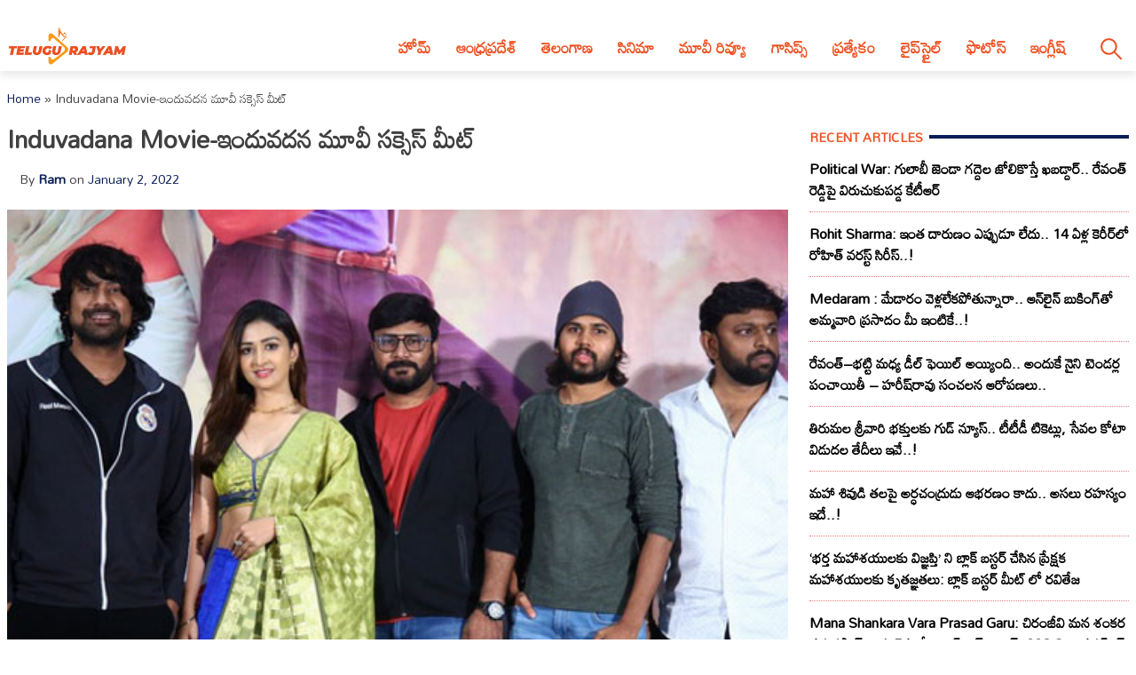

--- FILE ---
content_type: text/html; charset=utf-8
request_url: https://telugurajyam.com/news/induvadana-movie-induvadana-movie-success-meet.html
body_size: 20021
content:
<!DOCTYPE html>
<html lang="en-US" amp="" data-amp-auto-lightbox-disable transformed="self;v=1" i-amphtml-layout="" i-amphtml-no-boilerplate="" i-amphtml-binding>
<head><meta charset="UTF-8"><meta name="viewport" content="width=device-width"><link rel="preconnect" href="https://cdn.ampproject.org"><style amp-runtime="" i-amphtml-version="012512221826001">html{overflow-x:hidden!important}html.i-amphtml-fie{height:100%!important;width:100%!important}html:not([amp4ads]),html:not([amp4ads]) body{height:auto!important}html:not([amp4ads]) body{margin:0!important}body{-webkit-text-size-adjust:100%;-moz-text-size-adjust:100%;-ms-text-size-adjust:100%;text-size-adjust:100%}html.i-amphtml-singledoc.i-amphtml-embedded{-ms-touch-action:pan-y pinch-zoom;touch-action:pan-y pinch-zoom}html.i-amphtml-fie>body,html.i-amphtml-singledoc>body{overflow:visible!important}html.i-amphtml-fie:not(.i-amphtml-inabox)>body,html.i-amphtml-singledoc:not(.i-amphtml-inabox)>body{position:relative!important}html.i-amphtml-ios-embed-legacy>body{overflow-x:hidden!important;overflow-y:auto!important;position:absolute!important}html.i-amphtml-ios-embed{overflow-y:auto!important;position:static}#i-amphtml-wrapper{overflow-x:hidden!important;overflow-y:auto!important;position:absolute!important;top:0!important;left:0!important;right:0!important;bottom:0!important;margin:0!important;display:block!important}html.i-amphtml-ios-embed.i-amphtml-ios-overscroll,html.i-amphtml-ios-embed.i-amphtml-ios-overscroll>#i-amphtml-wrapper{-webkit-overflow-scrolling:touch!important}#i-amphtml-wrapper>body{position:relative!important;border-top:1px solid transparent!important}#i-amphtml-wrapper+body{visibility:visible}#i-amphtml-wrapper+body .i-amphtml-lightbox-element,#i-amphtml-wrapper+body[i-amphtml-lightbox]{visibility:hidden}#i-amphtml-wrapper+body[i-amphtml-lightbox] .i-amphtml-lightbox-element{visibility:visible}#i-amphtml-wrapper.i-amphtml-scroll-disabled,.i-amphtml-scroll-disabled{overflow-x:hidden!important;overflow-y:hidden!important}amp-instagram{padding:54px 0px 0px!important;background-color:#fff}amp-iframe iframe{box-sizing:border-box!important}[amp-access][amp-access-hide]{display:none}[subscriptions-dialog],body:not(.i-amphtml-subs-ready) [subscriptions-action],body:not(.i-amphtml-subs-ready) [subscriptions-section]{display:none!important}amp-experiment,amp-live-list>[update]{display:none}amp-list[resizable-children]>.i-amphtml-loading-container.amp-hidden{display:none!important}amp-list [fetch-error],amp-list[load-more] [load-more-button],amp-list[load-more] [load-more-end],amp-list[load-more] [load-more-failed],amp-list[load-more] [load-more-loading]{display:none}amp-list[diffable] div[role=list]{display:block}amp-story-page,amp-story[standalone]{min-height:1px!important;display:block!important;height:100%!important;margin:0!important;padding:0!important;overflow:hidden!important;width:100%!important}amp-story[standalone]{background-color:#000!important;position:relative!important}amp-story-page{background-color:#757575}amp-story .amp-active>div,amp-story .i-amphtml-loader-background{display:none!important}amp-story-page:not(:first-of-type):not([distance]):not([active]){transform:translateY(1000vh)!important}amp-autocomplete{position:relative!important;display:inline-block!important}amp-autocomplete>input,amp-autocomplete>textarea{padding:0.5rem;border:1px solid rgba(0,0,0,.33)}.i-amphtml-autocomplete-results,amp-autocomplete>input,amp-autocomplete>textarea{font-size:1rem;line-height:1.5rem}[amp-fx^=fly-in]{visibility:hidden}amp-script[nodom],amp-script[sandboxed]{position:fixed!important;top:0!important;width:1px!important;height:1px!important;overflow:hidden!important;visibility:hidden}
/*# sourceURL=/css/ampdoc.css*/[hidden]{display:none!important}.i-amphtml-element{display:inline-block}.i-amphtml-blurry-placeholder{transition:opacity 0.3s cubic-bezier(0.0,0.0,0.2,1)!important;pointer-events:none}[layout=nodisplay]:not(.i-amphtml-element){display:none!important}.i-amphtml-layout-fixed,[layout=fixed][width][height]:not(.i-amphtml-layout-fixed){display:inline-block;position:relative}.i-amphtml-layout-responsive,[layout=responsive][width][height]:not(.i-amphtml-layout-responsive),[width][height][heights]:not([layout]):not(.i-amphtml-layout-responsive),[width][height][sizes]:not(img):not([layout]):not(.i-amphtml-layout-responsive){display:block;position:relative}.i-amphtml-layout-intrinsic,[layout=intrinsic][width][height]:not(.i-amphtml-layout-intrinsic){display:inline-block;position:relative;max-width:100%}.i-amphtml-layout-intrinsic .i-amphtml-sizer{max-width:100%}.i-amphtml-intrinsic-sizer{max-width:100%;display:block!important}.i-amphtml-layout-container,.i-amphtml-layout-fixed-height,[layout=container],[layout=fixed-height][height]:not(.i-amphtml-layout-fixed-height){display:block;position:relative}.i-amphtml-layout-fill,.i-amphtml-layout-fill.i-amphtml-notbuilt,[layout=fill]:not(.i-amphtml-layout-fill),body noscript>*{display:block;overflow:hidden!important;position:absolute;top:0;left:0;bottom:0;right:0}body noscript>*{position:absolute!important;width:100%;height:100%;z-index:2}body noscript{display:inline!important}.i-amphtml-layout-flex-item,[layout=flex-item]:not(.i-amphtml-layout-flex-item){display:block;position:relative;-ms-flex:1 1 auto;flex:1 1 auto}.i-amphtml-layout-fluid{position:relative}.i-amphtml-layout-size-defined{overflow:hidden!important}.i-amphtml-layout-awaiting-size{position:absolute!important;top:auto!important;bottom:auto!important}i-amphtml-sizer{display:block!important}@supports (aspect-ratio:1/1){i-amphtml-sizer.i-amphtml-disable-ar{display:none!important}}.i-amphtml-blurry-placeholder,.i-amphtml-fill-content{display:block;height:0;max-height:100%;max-width:100%;min-height:100%;min-width:100%;width:0;margin:auto}.i-amphtml-layout-size-defined .i-amphtml-fill-content{position:absolute;top:0;left:0;bottom:0;right:0}.i-amphtml-replaced-content,.i-amphtml-screen-reader{padding:0!important;border:none!important}.i-amphtml-screen-reader{position:fixed!important;top:0px!important;left:0px!important;width:4px!important;height:4px!important;opacity:0!important;overflow:hidden!important;margin:0!important;display:block!important;visibility:visible!important}.i-amphtml-screen-reader~.i-amphtml-screen-reader{left:8px!important}.i-amphtml-screen-reader~.i-amphtml-screen-reader~.i-amphtml-screen-reader{left:12px!important}.i-amphtml-screen-reader~.i-amphtml-screen-reader~.i-amphtml-screen-reader~.i-amphtml-screen-reader{left:16px!important}.i-amphtml-unresolved{position:relative;overflow:hidden!important}.i-amphtml-select-disabled{-webkit-user-select:none!important;-ms-user-select:none!important;user-select:none!important}.i-amphtml-notbuilt,[layout]:not(.i-amphtml-element),[width][height][heights]:not([layout]):not(.i-amphtml-element),[width][height][sizes]:not(img):not([layout]):not(.i-amphtml-element){position:relative;overflow:hidden!important;color:transparent!important}.i-amphtml-notbuilt:not(.i-amphtml-layout-container)>*,[layout]:not([layout=container]):not(.i-amphtml-element)>*,[width][height][heights]:not([layout]):not(.i-amphtml-element)>*,[width][height][sizes]:not([layout]):not(.i-amphtml-element)>*{display:none}amp-img:not(.i-amphtml-element)[i-amphtml-ssr]>img.i-amphtml-fill-content{display:block}.i-amphtml-notbuilt:not(.i-amphtml-layout-container),[layout]:not([layout=container]):not(.i-amphtml-element),[width][height][heights]:not([layout]):not(.i-amphtml-element),[width][height][sizes]:not(img):not([layout]):not(.i-amphtml-element){color:transparent!important;line-height:0!important}.i-amphtml-ghost{visibility:hidden!important}.i-amphtml-element>[placeholder],[layout]:not(.i-amphtml-element)>[placeholder],[width][height][heights]:not([layout]):not(.i-amphtml-element)>[placeholder],[width][height][sizes]:not([layout]):not(.i-amphtml-element)>[placeholder]{display:block;line-height:normal}.i-amphtml-element>[placeholder].amp-hidden,.i-amphtml-element>[placeholder].hidden{visibility:hidden}.i-amphtml-element:not(.amp-notsupported)>[fallback],.i-amphtml-layout-container>[placeholder].amp-hidden,.i-amphtml-layout-container>[placeholder].hidden{display:none}.i-amphtml-layout-size-defined>[fallback],.i-amphtml-layout-size-defined>[placeholder]{position:absolute!important;top:0!important;left:0!important;right:0!important;bottom:0!important;z-index:1}amp-img[i-amphtml-ssr]:not(.i-amphtml-element)>[placeholder]{z-index:auto}.i-amphtml-notbuilt>[placeholder]{display:block!important}.i-amphtml-hidden-by-media-query{display:none!important}.i-amphtml-element-error{background:red!important;color:#fff!important;position:relative!important}.i-amphtml-element-error:before{content:attr(error-message)}i-amp-scroll-container,i-amphtml-scroll-container{position:absolute;top:0;left:0;right:0;bottom:0;display:block}i-amp-scroll-container.amp-active,i-amphtml-scroll-container.amp-active{overflow:auto;-webkit-overflow-scrolling:touch}.i-amphtml-loading-container{display:block!important;pointer-events:none;z-index:1}.i-amphtml-notbuilt>.i-amphtml-loading-container{display:block!important}.i-amphtml-loading-container.amp-hidden{visibility:hidden}.i-amphtml-element>[overflow]{cursor:pointer;position:relative;z-index:2;visibility:hidden;display:initial;line-height:normal}.i-amphtml-layout-size-defined>[overflow]{position:absolute}.i-amphtml-element>[overflow].amp-visible{visibility:visible}template{display:none!important}.amp-border-box,.amp-border-box *,.amp-border-box :after,.amp-border-box :before{box-sizing:border-box}amp-pixel{display:none!important}amp-analytics,amp-auto-ads,amp-story-auto-ads{position:fixed!important;top:0!important;width:1px!important;height:1px!important;overflow:hidden!important;visibility:hidden}amp-story{visibility:hidden!important}html.i-amphtml-fie>amp-analytics{position:initial!important}[visible-when-invalid]:not(.visible),form [submit-error],form [submit-success],form [submitting]{display:none}amp-accordion{display:block!important}@media (min-width:1px){:where(amp-accordion>section)>:first-child{margin:0;background-color:#efefef;padding-right:20px;border:1px solid #dfdfdf}:where(amp-accordion>section)>:last-child{margin:0}}amp-accordion>section{float:none!important}amp-accordion>section>*{float:none!important;display:block!important;overflow:hidden!important;position:relative!important}amp-accordion,amp-accordion>section{margin:0}amp-accordion:not(.i-amphtml-built)>section>:last-child{display:none!important}amp-accordion:not(.i-amphtml-built)>section[expanded]>:last-child{display:block!important}
/*# sourceURL=/css/ampshared.css*/</style><meta name="robots" content="index, follow, max-image-preview:large, max-snippet:-1, max-video-preview:-1"><meta property="og:locale" content="en_US"><meta property="og:type" content="article"><meta property="og:title" content="Induvadana Movie-ఇందువదన మూవీ సక్సెస్ మీట్"><meta property="og:description" content="Induvadana Movie,Induvadana Movie pics,Induvadana Movie photos,Induvadana Movie stills,Induvadana Movie images,Induvadana Movie new pics,Induvadana Movie gallery,tollywood,varun sandesh,farnaz shetty    "><meta property="og:url" content="https://telugurajyam.com/news/induvadana-movie-induvadana-movie-success-meet.html"><meta property="og:site_name" content="Telugu Rajyam"><meta property="article:publisher" content="https://www.facebook.com/TeluguRajyamET/"><meta property="article:published_time" content="2022-01-02T16:29:53+00:00"><meta property="og:image" content="https://cdn.telugurajyam.com/wp-content/uploads/2022/01/Induvadana-Movie-Success-Meet.jpg"><meta property="og:image:width" content="518"><meta property="og:image:height" content="376"><meta property="og:image:type" content="image/jpeg"><meta name="author" content="Ram"><meta name="twitter:card" content="summary_large_image"><meta name="twitter:creator" content="@telugurajyam"><meta name="twitter:site" content="@telugurajyam"><meta name="twitter:label1" content="Written by"><meta name="twitter:data1" content="Ram"><meta name="generator" content="Site Kit by Google 1.170.0"><meta name="google-adsense-platform-account" content="ca-host-pub-2644536267352236"><meta name="google-adsense-platform-domain" content="sitekit.withgoogle.com"><meta name="generator" content="AMP Plugin v2.5.5; mode=standard"><meta name="msapplication-TileImage" content="https://cdn.telugurajyam.com/wp-content/uploads/2020/07/Favicon-TeluguRajyam.png"><meta property="og:image:secure_url" content="https://cdn.telugurajyam.com/wp-content/uploads/2022/01/Induvadana-Movie-Success-Meet-150x150.jpg"><meta property="og:image:type" content="image/png"><meta property="og:image:width" content="150"><meta property="og:image:height" content="150"><link rel="preconnect" href="https://fonts.gstatic.com" crossorigin=""><link rel="dns-prefetch" href="https://fonts.gstatic.com"><link rel="preconnect" href="https://fonts.googleapis.com"><link rel="dns-prefetch" href="//fonts.googleapis.com"><link rel="dns-prefetch" href="//www.googletagmanager.com"><script async="" src="https://cdn.ampproject.org/v0.mjs" type="module" crossorigin="anonymous"></script><script async nomodule src="https://cdn.ampproject.org/v0.js" crossorigin="anonymous"></script><script src="https://cdn.ampproject.org/v0/amp-analytics-0.1.mjs" async="" custom-element="amp-analytics" type="module" crossorigin="anonymous"></script><script async nomodule src="https://cdn.ampproject.org/v0/amp-analytics-0.1.js" crossorigin="anonymous" custom-element="amp-analytics"></script><script src="https://cdn.ampproject.org/v0/amp-animation-0.1.mjs" async="" custom-element="amp-animation" type="module" crossorigin="anonymous"></script><script async nomodule src="https://cdn.ampproject.org/v0/amp-animation-0.1.js" crossorigin="anonymous" custom-element="amp-animation"></script><script src="https://cdn.ampproject.org/v0/amp-auto-ads-0.1.mjs" async="" custom-element="amp-auto-ads" type="module" crossorigin="anonymous"></script><script async nomodule src="https://cdn.ampproject.org/v0/amp-auto-ads-0.1.js" crossorigin="anonymous" custom-element="amp-auto-ads"></script><script src="https://cdn.ampproject.org/v0/amp-bind-0.1.mjs" async="" custom-element="amp-bind" type="module" crossorigin="anonymous"></script><script async nomodule src="https://cdn.ampproject.org/v0/amp-bind-0.1.js" crossorigin="anonymous" custom-element="amp-bind"></script><script src="https://cdn.ampproject.org/v0/amp-form-0.1.mjs" async="" custom-element="amp-form" type="module" crossorigin="anonymous"></script><script async nomodule src="https://cdn.ampproject.org/v0/amp-form-0.1.js" crossorigin="anonymous" custom-element="amp-form"></script><script src="https://cdn.ampproject.org/v0/amp-next-page-1.0.mjs" async="" custom-element="amp-next-page" type="module" crossorigin="anonymous"></script><script async nomodule src="https://cdn.ampproject.org/v0/amp-next-page-1.0.js" crossorigin="anonymous" custom-element="amp-next-page"></script><script src="https://cdn.ampproject.org/v0/amp-position-observer-0.1.mjs" async="" custom-element="amp-position-observer" type="module" crossorigin="anonymous"></script><script async nomodule src="https://cdn.ampproject.org/v0/amp-position-observer-0.1.js" crossorigin="anonymous" custom-element="amp-position-observer"></script><script src="https://cdn.ampproject.org/v0/amp-web-push-0.1.mjs" async="" custom-element="amp-web-push" type="module" crossorigin="anonymous"></script><script async nomodule src="https://cdn.ampproject.org/v0/amp-web-push-0.1.js" crossorigin="anonymous" custom-element="amp-web-push"></script><link rel="icon" href="https://cdn.telugurajyam.com/wp-content/uploads/2020/07/Favicon-TeluguRajyam.png" sizes="32x32"><link rel="icon" href="https://cdn.telugurajyam.com/wp-content/uploads/2020/07/Favicon-TeluguRajyam.png" sizes="192x192"><link crossorigin="anonymous" rel="stylesheet" id="rit-theme-font-css" href="https://fonts.googleapis.com/css2?family=Mandali&amp;display=swap" media="all"><style amp-custom="">img:is([sizes=auto i],[sizes^="auto," i]){contain-intrinsic-size:3000px 1500px}html{line-height:1.15;-webkit-text-size-adjust:100%}body{margin:0}main{display:block}h1{font-size:2em;margin:.67em 0}a{background-color:transparent;text-decoration:none}img{border-style:none}button,input{font-family:inherit;font-size:100%;line-height:1.15;margin:0}button,input{overflow:visible}button{text-transform:none}button,[type="button"],[type="reset"],[type="submit"]{-webkit-appearance:button}button::-moz-focus-inner,[type="button"]::-moz-focus-inner,[type="reset"]::-moz-focus-inner,[type="submit"]::-moz-focus-inner{border-style:none;padding:0}button:-moz-focusring,[type="button"]:-moz-focusring,[type="reset"]:-moz-focusring,[type="submit"]:-moz-focusring{outline:1px dotted ButtonText}[type="checkbox"],[type="radio"]{box-sizing:border-box;padding:0}[type="number"]::-webkit-inner-spin-button,[type="number"]::-webkit-outer-spin-button{height:auto}[type="search"]{-webkit-appearance:textfield;outline-offset:-2px}[type="search"]::-webkit-search-decoration{-webkit-appearance:none}::-webkit-file-upload-button{-webkit-appearance:button;font:inherit}[hidden]{display:none}*,*::before,*::after{box-sizing:inherit}html{box-sizing:border-box}body,button,input{color:#404040;font-family:-apple-system,BlinkMacSystemFont,"Segoe UI",Roboto,Oxygen-Sans,Ubuntu,Cantarell,"Helvetica Neue",sans-serif;font-size:1rem;line-height:1.5}h1,h3,h4{clear:both}p{margin-bottom:1.5em}body{background:#fff}ul{margin:0 0 1.5em 3em}ul{list-style:disc}li > ul{margin-bottom:0;margin-left:1.5em}img{height:auto;max-width:100%}a{color:#081c56}a:visited{color:#081c56}a:hover,a:focus,a:active{color:#081c56}a:focus{outline:thin dotted}a:hover,a:active{outline:0}button,input[type="button"],input[type="reset"],input[type="submit"]{border:1px solid;border-color:#ccc #ccc #bbb;border-radius:3px;background:#e6e6e6;color:rgba(0,0,0,.8);line-height:1;padding:.6em 1em .4em}button:hover,input[type="button"]:hover,input[type="reset"]:hover,input[type="submit"]:hover{border-color:#ccc #bbb #aaa}button:active,button:focus,input[type="button"]:active,input[type="button"]:focus,input[type="reset"]:active,input[type="reset"]:focus,input[type="submit"]:active,input[type="submit"]:focus{border-color:#aaa #bbb #bbb}input[type="text"],input[type="email"],input[type="url"],input[type="password"],input[type="search"],input[type="number"],input[type="tel"],input[type="range"],input[type="date"],input[type="month"],input[type="week"],input[type="time"],input[type="datetime"],input[type="datetime-local"],input[type="color"]{color:#666;border:1px solid #ccc;border-radius:3px;padding:3px}input[type="text"]:focus,input[type="email"]:focus,input[type="url"]:focus,input[type="password"]:focus,input[type="search"]:focus,input[type="number"]:focus,input[type="tel"]:focus,input[type="range"]:focus,input[type="date"]:focus,input[type="month"]:focus,input[type="week"]:focus,input[type="time"]:focus,input[type="datetime"]:focus,input[type="datetime-local"]:focus,input[type="color"]:focus{color:#111}.sticky{display:block}.post{margin:0 0 1.5em}.updated:not(.published){display:none}.entry-content{margin:1.5em 0 0}.widget{margin:0 0 1.5em}.screen-reader-text{border:0;clip:rect(1px,1px,1px,1px);clip-path:inset(50%);height:1px;margin:-1px;overflow:hidden;padding:0;width:1px}.screen-reader-text:not(#_#_#_#_#_#_#_){position:absolute;word-wrap:normal}.screen-reader-text:focus{background-color:#f1f1f1;border-radius:3px;box-shadow:0 0 2px 2px rgba(0,0,0,.6);clip-path:none;color:#21759b;display:block;font-size:.875rem;font-weight:700;height:auto;left:5px;line-height:normal;padding:15px 23px 14px;text-decoration:none;top:5px;width:auto;z-index:100000}.screen-reader-text:focus:not(#_#_#_#_#_#_#_){clip:auto}#primary[tabindex="-1"]:focus{outline:0}html{font-size:62.5%}.site{width:100%;min-height:100vh;background-color:#fff;padding-top:.5rem}.clear{clear:both}.rit-container{max-width:1320px;margin:0 auto;clear:both;position:relative}.rit-row{display:flex;align-items:center}.rit-bottom-shadow{box-shadow:0px 6px 8px 0px rgba(0,0,0,.08);padding-bottom:.5em}.site-branding{width:85%;padding:0 .75em}.menu-buttons{width:15%;margin-left:auto;max-width:2.5em;min-width:1.5em;padding-top:.75em;padding-right:.5em;margin-right:1em;transition:all .5s ease-in-out}.menu-buttons button,.menu-closer button{padding:.25em;background-color:transparent;border:none;cursor:pointer}.menu-buttons svg,.menu-closer svg{width:100%;height:auto}.menu-buttons svg path{stroke:#ee5122;stroke-width:6}.menu-closer svg path{stroke:#3c3c3c;stroke-width:6}.main-navigation{position:fixed;top:0;right:-100vw;width:100vw;height:100vh;padding:.5em;background-color:#feebd1;z-index:99;overflow-y:scroll;transition:right .5s ease}.main-navigation .menu-closer{max-width:2em;min-width:1em;position:absolute;top:.5em;right:1.5em}.show-menu .main-navigation{right:0}.search-container{text-align:center}.search-container input{font-size:1.2em;margin-top:3em;width:90%;box-shadow:1px 1px 2px rgba(0,0,0,.4)}#primary-menu{margin:1em 0 1em 0;list-style:none;font-size:1.2em;padding:0}#primary-menu ul{list-style:none;margin:0;font-size:.8em}#primary-menu li{position:relative}#primary-menu ul ul{display:none}#primary-menu a{text-decoration:none;color:#ee5122;display:block;width:100%;padding:.25em 0 .25em 1em;font-weight:700;margin-bottom:.25em}.site-header{background-color:#fff;z-index:999;position:sticky;top:0;left:0;width:100vw;transition:all .5s ease}.site-header .site-logo img{transition:all .5s ease-in-out;vertical-align:bottom}.site-header.sticky .site-logo img{max-width:135px;height:auto;vertical-align:inherit}.site-header.sticky .header-ad-holder{display:none}.site-header.sticky .menu-buttons{padding-top:.6em;margin-bottom:.5em}.site-header.sticky.rit-bottom-shadow{padding-bottom:0}.header-ad-holder{max-width:95%;margin:.5em auto 0}.header-ad-holder img{vertical-align:bottom}.rit-search,.dsearch-container{display:none}.footer-container{font-family:"Rubik",sans-serif;font-size:.85em}.footer-grey{background-color:#4f4f4f;padding:5em .5em;color:#eaeaea}.footer-black{background-color:#11171c}.footer-text{max-width:768px;text-align:center;margin:0 auto;line-height:1.6em}.footer-text h3{font-size:1.1em;font-weight:400}.footer-text a{color:#fa9c1a;text-decoration:none;transition:all .4s ease-in-out}.footer-text a:hover,.footer-text a:visited:hover,#footer-menu a:hover,#footer-menu a:visited:hover,.site-info a:hover,.site-info a:visited:hover{color:#ee5122}#footer-menu{list-style:none;margin:0 .5em 0 0;padding-left:0;text-align:center}#footer-menu a,.site-info a{color:#ccc;text-decoration:none;transition:all .4s ease-in-out;padding:.5em;display:inline-block}#footer-menu a:visited,.site-info a:visited{color:#ccc}#footer-menu ul{display:none}.site-info{text-align:center}.rit-scroll-up{position:fixed;bottom:.5em;right:.5em;width:2.5em;height:2.5em;background-color:#ee5122;z-index:9999;transition:bottom .4s cubic-bezier(.55,0,.1,1) 0s;box-shadow:3px 3px 6px rgba(0,0,0,.4);opacity:0;visibility:hidden}.rit-scroll-btn{border:none;background-color:transparent;padding:.5em;cursor:pointer}.rit-scroll-btn svg{width:100%;height:auto}.rit-scroll-btn svg path{stroke:#fff;fill:none}main{padding:.5em}.title-wrap{position:relative}.block-title{font-size:1.125em;font-weight:800;margin-top:0;margin-bottom:.125em;line-height:1.5em;position:relative;overflow:hidden;text-align:left}.block-title *{position:relative;padding-right:.5em}.block-title > ::after{content:"";display:block;height:4px;position:absolute;top:50%;left:100%;margin-top:-2px;width:2000px}.rit-block{display:flex;flex-wrap:wrap}.rit-flex-4{width:100%}.module-title{margin:.4em;font-weight:600;font-size:1em;text-align:center}.module-title a{color:#081c56}.red-line > ::after{background-color:#ee5122}.blue-line > ::after{background-color:#081c56}.red-text,.red-text a{color:#ee5122}.blue-text,.blue-text a{color:#081c56}#secondary{display:none}.single-post #secondary{display:none;width:100%;padding:.5em}.single-post #primary{width:100%}.post-thumbnail{text-align:center;margin:1.5em 0 0}article .entry-title{font-size:1.25em;margin:.5em 0}#secondary .block-title{font-size:.9em;text-transform:uppercase}.widget ul{list-style:none;margin:0;padding:0}.widget ul li a{font-size:1em;font-weight:bold;color:black;transition:all .4s ease-in-out;display:block;padding:.75em 0}.widget ul li{border-bottom:1px dotted #ea7c7c}.widget ul li:last-child{border-bottom:none}.widget ul li a:hover,.widget ul li a:focus{color:#ee5122}.entry-meta{font-size:.8em}.entry-meta .author,.entry-meta .author a{font-weight:700}.entry-footer .rit-single-post-footer{display:block;font-size:.8em;margin-top:.5em}.entry-footer .rit-single-post-footer a{border:1px solid #ededed;transition:all .4s ease-in-out;margin-right:.5em;padding:.5em;color:#000;display:inline-block;line-height:1.5em;margin-top:.5em}.entry-footer .rit-single-post-footer a:hover,.entry-footer .rit-single-post-footer a:focus{border:1px solid #ee5122;color:white;background-color:#ee5122}.entry-footer .rit-single-post-footer span{color:#fff;background-color:#222;margin-right:.5em;padding:.5em;text-transform:uppercase;line-height:1.5em;border:1px solid #ededed;display:inline-block}.rit-share-buttons .rit-block{justify-content:center;flex-wrap:wrap;margin:1em auto}.rit-share-buttons a{display:flex;align-items:center;padding:.5em;margin:.25em;transition:opacity .4s ease 0s;opacity:1;color:#fff}.rit-share-buttons a:hover,.rit-share-buttons a:focus{opacity:.75}.rit-share-buttons a span{margin-left:.5em;padding:0 .5em;border-left:1px solid #fff;font-size:.85em;display:none}.rit-share-buttons svg{fill:#fff}.facebook{background-color:#4267b2}.twitter{background-color:#1d9bf0}.whatsapp{background-color:#25d366}.telegram{background-color:#229ed9}.pinterest{background-color:#e60023}.webmail{background-color:#ee5122}#breadcrumbs{font-size:.85em;margin:1em 0 0}.single-post .rit-single img{width:100%;height:auto}.amp-next-page-separator{border-bottom:none}.single-post .amp-next-page-separator{border-bottom:1px dotted #ee5122}.rit-scroll-target{position:relative}.rit-scroll-target-anchor{position:absolute;top:-100px;left:0}.entry-footer .title-wrap{margin-top:1em}@media (min-width:320px){#primary-menu a{padding:.25em 0 .25em 2em}.menu-buttons{padding-top:1em}#footer-menu{display:flex;justify-content:center;align-items:center}.rit-flex-4{width:50%;padding:.25em}.entry-meta{font-size:.9em;margin-left:1em}}@media (min-width:640px){article .entry-title{font-size:1.5em}.footer-black .rit-container{display:flex;flex-direction:row-reverse}.site-info{margin-right:auto}}@media (min-width:720px){.rit-flex-4{width:25%}.rit-share-buttons a{display:flex;min-width:100px}.rit-share-buttons a span{display:inline}}@media (min-width:1024px){.menu-buttons,.menu-closer,.search-container{display:none}.main-navigation{position:relative;top:auto;right:auto;width:auto;height:auto;padding:0;background-color:transparent;overflow-y:visible;z-index:999;transition:all .5s ease-in-out}.nav-holder{display:flex;align-items:center}.rit-bottom-shadow{padding-bottom:0}.rit-fix-header{max-width:286px;float:left}.site-branding{width:auto;padding:0 .5em}#primary-menu{display:flex;font-size:1.1em;margin:0}#primary-menu a{display:inline-block;width:auto;padding:1em .8em .5em;margin-bottom:0}#primary-menu > li::after{content:"";position:absolute;bottom:0;left:0;right:0;margin:0 auto;width:0;height:3px;background-color:#fa9c1a;-webkit-transform:translate3d(0,0,0);transform:translate3d(0,0,0);-webkit-transition:width .2s ease;transition:width .2s ease}#primary-menu > li:hover::after,#primary-menu > li:focus::after{width:100%}#primary-menu > li.menu-item-has-children > a::after{content:"▼";margin-left:.5em;font-size:.75em}#primary-menu ul{box-shadow:0 3px 3px rgba(0,0,0,.2);float:left;position:absolute;top:100%;left:auto;height:0;z-index:99999;padding-left:0;transition:all .5s ease;overflow:hidden;background-color:white;opacity:0}#primary-menu ul ul{display:none}#primary-menu ul a{min-width:210px;padding:1em;margin-bottom:0;color:#282828;transition:all .3s ease-in}#primary-menu ul li a:hover{color:#f47a1f}#primary-menu li:hover > ul,#primary-menu li:focus > ul{height:auto;opacity:1}.header-ad-holder{max-width:auto;margin:0 .5em 0 0;float:right}.site-header.sticky .rit-container{display:flex;align-items:flex-start}.site-header.sticky .site-logo img{vertical-align:bottom}.site-header.sticky .main-navigation{margin-left:auto}.site-header.sticky #primary-menu a{padding:.7em .8em}.site-header.sticky #primary-menu ul a{padding:1em 1em}.rit-search{display:block;margin-left:auto;margin-right:.5em;position:relative}.rit-search button{padding:1em .8em .5em;background-color:transparent;border:none;vertical-align:bottom;cursor:pointer}.rit-search svg{width:2.5em;height:auto;vertical-align:bottom}.rit-search svg path,.rit-search svg circle{stroke:#ee5122;fill:none;stroke-width:3}.dsearch-container{float:left;position:absolute;top:115%;right:-15px;height:0;z-index:999;transition:height .5s ease;overflow:hidden;display:block;width:250px}.dsearch-container input{font-size:1.2em;box-shadow:5px 5px 10px rgba(0,0,0,.4);padding:.4em .6em;width:95%;margin:0 auto}.rit-search.show-this .dsearch-container{height:60px}.site-header.sticky .rit-search{margin-left:1em}.site-header.sticky .rit-search button{padding:.5em .8em}.site-header.sticky .not-sticky.clear{clear:none}.site-header.sticky .nav-holder{margin-left:auto}.site-header.sticky #primary-menu li:hover > ul,.site-header.sticky #primary-menu li:focus-within > ul{height:auto;opacity:1}.rit-block{display:flex}.module-title{font-size:1.1em}.single-post #secondary{display:block;width:30%;padding-left:1em;padding-top:4em;float:right;position:sticky;top:0px}.single-post #primary{width:70%;float:left}article .entry-title{font-size:1.75em}.single-post .entry-footer{clear:both;margin-top:1em}.single-post .entry-content{font-size:1.25em}.amp-next-page-link{align-items:center;justify-content:center}.amp-next-page-link:not(#_#_#_#_#_#_#_){display:flex}}amp-web-push-widget button.subscribe.subscribe,amp-web-push-widget button.unsubscribe{margin:0;padding:0;border:0;cursor:pointer;outline:none;position:fixed;bottom:20px;right:20px;z-index:999;background-color:transparent;height:48px;width:48px}amp-web-push-widget button.unsubscribe{opacity:.5}amp-web-push-widget button.unsubscribe:hover{opacity:1}amp-web-push-widget button.subscribe svg.onesignal-bell-svg,amp-web-push-widget button.unsubscribe svg.onesignal-bell-svg{width:100%;height:100%;overflow:visible}amp-web-push-widget button.subscribe svg.onesignal-bell-svg .background,amp-web-push-widget button.unsubscribe svg.onesignal-bell-svg .background{fill:#e54b4d}amp-web-push-widget button.subscribe svg.onesignal-bell-svg .foreground,amp-web-push-widget button.unsubscribe svg.onesignal-bell-svg .foreground{fill:#fff}amp-web-push-widget button.subscribe svg.onesignal-bell-svg .stroke,amp-web-push-widget button.unsubscribe svg.onesignal-bell-svg .stroke{fill:none;stroke:#fff;stroke-width:3px;stroke-miterlimit:10}amp-web-push-widget button.subscribe .tooltiptext,amp-web-push-widget button.unsubscribe .tooltiptext{visibility:hidden;min-width:350px;background-color:black;color:#fff;text-align:center;padding:5px 0;border-radius:6px;top:5px;right:120%;position:absolute;z-index:1;font-size:1em;font-family:-apple-system,BlinkMacSystemFont,"Segoe UI",Roboto,Helvetica,Arial,sans-serif,"Apple Color Emoji","Segoe UI Emoji","Segoe UI Symbol"}amp-web-push-widget button.subscribe .tooltiptext::after,amp-web-push-widget button.unsubscribe .tooltiptext::after{content:"";position:absolute;top:50%;left:100%;margin-top:-5px;border-width:5px;border-style:solid;border-color:transparent transparent transparent black}amp-web-push-widget button.subscribe:hover .tooltiptext,amp-web-push-widget button.unsubscribe:hover .tooltiptext{visibility:visible}body{font-size:1.6rem;font-family:"Mandali",sans-serif}body *{font-family:"Mandali",sans-serif}.amp-wp-48ddc24:not(#_#_#_#_#_){filter:drop-shadow(0 2px 4px rgba(34,36,38,.35));-webkit-filter:drop-shadow(0 2px 4px rgba(34,36,38,.35))}

/*# sourceURL=amp-custom.css */</style><link rel="profile" href="https://gmpg.org/xfn/11"><link rel="canonical" href="https://telugurajyam.com/news/induvadana-movie-induvadana-movie-success-meet.html"><link rel="alternate" type="application/rss+xml" title="Telugu Rajyam » Feed" href="https://telugurajyam.com/feed"><link rel="alternate" type="application/rss+xml" title="Telugu Rajyam » Comments Feed" href="https://telugurajyam.com/comments/feed"><link rel="alternate" type="application/rss+xml" title="Telugu Rajyam » Stories Feed" href="https://telugurajyam.com/web-stories/feed/"><link rel="apple-touch-icon" href="https://cdn.telugurajyam.com/wp-content/uploads/2020/07/Favicon-TeluguRajyam.png"><title>Induvadana Movie-ఇందువదన మూవీ సక్సెస్ మీట్ | Telugu Rajyam</title></head>

<body data-rsssl="1" class="wp-singular post-template-default single single-post postid-183998 single-format-standard wp-custom-logo wp-theme-TeluguRajyam site rit-main">


<amp-auto-ads type="adsense" data-ad-client="ca-pub-1410956029795219" class="i-amphtml-layout-container" i-amphtml-layout="container"></amp-auto-ads>

<amp-web-push id="amp-web-push" layout="nodisplay" helper-iframe-url="https://telugurajyam.com/wp-content/plugins/onesignal-free-web-push-notifications/v2/sdk_files/amp-helper-frame.html?appId=b1e603e7-eca0-47ba-9ea8-6df1a26507f6" permission-dialog-url="https://telugurajyam.com/wp-content/plugins/onesignal-free-web-push-notifications/v2/sdk_files/amp-permission-dialog.html?appId=b1e603e7-eca0-47ba-9ea8-6df1a26507f6" service-worker-url="https://telugurajyam.com/wp-content/plugins/onesignal-free-web-push-notifications/v2/sdk_files/OneSignalSDKWorker.js.php?appId=b1e603e7-eca0-47ba-9ea8-6df1a26507f6" class="i-amphtml-layout-nodisplay" hidden="hidden" i-amphtml-layout="nodisplay"></amp-web-push><a class="skip-link screen-reader-text" href="#primary" next-page-hide>Skip to content</a>
<header id="masthead" class="site-header rit-bottom-shadow sticky" data-amp-bind-class="menuVisible ? 'site-header rit-bottom-shadow show-menu sticky' : 'site-header rit-bottom-shadow sticky'" next-page-hide i-amphtml-binding>
	<div class="rit-container">
		<div class="rit-row rit-fix-header">
			<div class="site-branding">
				<div class="site-logo">
					<a title="Telugu Rajyam - Latest Telugu News and Politics" href="/"><img src="https://telugurajyam.com/wp-content/themes/TeluguRajyam/TeluguRajyamLogo.png" class="custom-logo amp-wp-enforced-sizes" alt="TeluguRajyam Logo" width="270" height="89" decoding="async"></a>
				</div>
			</div>
			<div class="menu-buttons">
				<button class="menu-toggle" on="tap:AMP.setState({menuVisible: !menuVisible})" aria-controls="main-menu" aria-label="Toggle Menu" aria-expanded="false">
					<svg class="menu-bars" xmlns="http://www.w3.org/2000/svg" viewbox="0 0 36 36">
						<g class="top-bars">
							<path d="M 0,6 H 36" />
							<path d="M 0,18 H 36" />
							<path d="M 0,30 H 36" />
						</g>
					</svg>
				</button>
			</div>
		</div>
		<div class="header-ad-holder">
					</div>
		<div class="clear not-sticky"></div>
		<div class="nav-holder">
			<nav id="site-navigation" class="main-navigation" aria-label="Main Menu">
				<div class="menu-closer">
					<button class="menu-toggle" on="tap:AMP.setState({menuVisible: !menuVisible})" aria-controls="main-menu" aria-label="Toggle Menu" aria-expanded="false">
						<svg class="menu-bars" xmlns="http://www.w3.org/2000/svg" viewbox="0 0 36 36">
							<g class="top-bars">
								<path d="M 3 3 L 33 33" />
								<path d="M 3 33 L 33 3" />
							</g>
						</svg>
					</button>
				</div>
				<div class="search-container">
					<form method="get" id="search-form-alt" action="https://telugurajyam.com/" target="_top">
						<input type="text" name="s" id="s2" placeholder="Search..">
					</form>
				</div>
				<div class="main-menu-container">
					<div class="menu-main-menu2-container"><ul id="primary-menu" class="menu"><li id="menu-item-82357" class="menu-item menu-item-type-custom menu-item-object-custom menu-item-home menu-item-82357"><a href="https://telugurajyam.com">హోమ్</a></li>
<li id="menu-item-82359" class="menu-item menu-item-type-taxonomy menu-item-object-category menu-item-82359"><a href="https://telugurajyam.com/category/andhra-pradesh">ఆంధ్ర‌ప్ర‌దేశ్‌</a></li>
<li id="menu-item-82360" class="menu-item menu-item-type-taxonomy menu-item-object-category menu-item-82360"><a href="https://telugurajyam.com/category/telangana-news">తెలంగాణ‌</a></li>
<li id="menu-item-82361" class="menu-item menu-item-type-taxonomy menu-item-object-category menu-item-82361"><a href="https://telugurajyam.com/category/movie-news">సినిమా</a></li>
<li id="menu-item-286508" class="menu-item menu-item-type-taxonomy menu-item-object-category menu-item-286508"><a href="https://telugurajyam.com/category/telugu-movie-reviews">మూవీ రివ్యూ</a></li>
<li id="menu-item-286507" class="menu-item menu-item-type-taxonomy menu-item-object-category menu-item-286507"><a href="https://telugurajyam.com/category/gossips">గాసిప్స్</a></li>
<li id="menu-item-82362" class="menu-item menu-item-type-taxonomy menu-item-object-category menu-item-82362"><a href="https://telugurajyam.com/category/exclusive">ప్రత్యేకం</a></li>
<li id="menu-item-86707" class="menu-item menu-item-type-taxonomy menu-item-object-category menu-item-86707"><a href="https://telugurajyam.com/category/life-style">లైప్‌స్టైల్‌</a></li>
<li id="menu-item-198366" class="menu-item menu-item-type-custom menu-item-object-custom menu-item-198366"><a href="https://photos.telugurajyam.com/">ఫొటోస్</a></li>
<li id="menu-item-82358" class="menu-item menu-item-type-custom menu-item-object-custom menu-item-82358"><a href="https://e.telugurajyam.com/">ఇంగ్లీష్</a></li>
</ul></div>				</div>
			</nav>
			<div class="rit-search" data-amp-bind-class="searchVisible ? 'rit-search show-this' : 'rit-search'" id="rit-dsearch" i-amphtml-binding>
				<button class="search-toggle" on="tap:AMP.setState({searchVisible: !searchVisible})" aria-expanded="false">
					<svg xmlns="http://www.w3.org/2000/svg" viewbox="0 0 36 36">
						<g class="top-bars">
							<path stroke-linecap="square" d="M 25 25 L 36 36" />
							<circle cx="15" cy="15" r="12" />
						</g>
					</svg>
				</button>
				<div class="dsearch-container">
					<form method="get" id="search-form-alt" action="https://telugurajyam.com/" target="_top">
						<input type="text" name="s" id="s" placeholder="Search..">
					</form>
				</div>
			</div>
		</div>
	</div>
	<div class="clear"></div>
</header>
<div class="rit-scroll-target" next-page-hide>
  <a class="rit-scroll-target-anchor" id="top"></a>
  <amp-position-observer on="enter:hideAnim.start; exit:showAnim.start" layout="nodisplay" class="i-amphtml-layout-nodisplay" hidden="hidden" i-amphtml-layout="nodisplay">
  </amp-position-observer>
</div>
<div class="rit-container">	<main id="primary" class="site-main rit-single">
		<div id="rit-ajax-loader">
				<p id="breadcrumbs"><span><span><a href="https://telugurajyam.com/">Home</a></span> » <span class="breadcrumb_last" aria-current="page">Induvadana Movie-ఇందువదన మూవీ సక్సెస్ మీట్</span></span></p>		
<article id="post-183998" class="post-183998 post type-post status-publish format-standard has-post-thumbnail hentry category-events category-news category-photo-gallery tag-farnaz-shetty tag-induvadana-movie tag-induvadana-movie-gallery tag-induvadana-movie-images tag-induvadana-movie-new-pics tag-induvadana-movie-photos tag-induvadana-movie-pics tag-induvadana-movie-stills tag-tollywood tag-varun-sandesh">
	<header class="entry-header">
		<h1 class="entry-title">Induvadana Movie-ఇందువదన మూవీ సక్సెస్ మీట్</h1>			<div class="entry-meta">
				<span class="byline"> By <span class="author vcard"><a class="url fn n" href="https://telugurajyam.com/author/nr">Ram</a></span></span><span class="posted-on"> on <a href="https://telugurajyam.com/news/induvadana-movie-induvadana-movie-success-meet.html" rel="bookmark"><time class="entry-date published updated" datetime="2022-01-02T21:59:53+05:30">January 2, 2022</time></a></span>			</div>
			</header>

	
		<div class="post-thumbnail">
			<img width="518" height="376" src="https://cdn.telugurajyam.com/wp-content/uploads/2022/01/Induvadana-Movie-Success-Meet.jpg" class="attachment-post-thumbnail size-post-thumbnail wp-post-image amp-wp-enforced-sizes" alt="" decoding="async" fetchpriority="high" srcset="https://cdn.telugurajyam.com/wp-content/uploads/2022/01/Induvadana-Movie-Success-Meet.jpg 518w, https://cdn.telugurajyam.com/wp-content/uploads/2022/01/Induvadana-Movie-Success-Meet-300x218.jpg 300w" sizes="(max-width: 518px) 100vw, 518px" data-hero-candidate="">		</div>

	
	<div class="entry-content">
		<p>Induvadana Movie,Induvadana Movie pics,Induvadana Movie photos,Induvadana Movie stills,Induvadana Movie images,Induvadana Movie new pics,Induvadana Movie gallery,tollywood,varun sandesh,farnaz shetty</p>
<p><img decoding="async" class="alignnone size-full wp-image-184054 amp-wp-enforced-sizes" src="https://cdn.telugurajyam.com/wp-content/uploads/2022/01/Induvadana-Movie-Success-Meet_65.jpg" alt="" width="650" height="433" srcset="https://cdn.telugurajyam.com/wp-content/uploads/2022/01/Induvadana-Movie-Success-Meet_65.jpg 650w, https://cdn.telugurajyam.com/wp-content/uploads/2022/01/Induvadana-Movie-Success-Meet_65-300x200.jpg 300w" sizes="(max-width: 650px) 100vw, 650px"> <img decoding="async" class="alignnone size-full wp-image-184053 amp-wp-enforced-sizes" src="https://cdn.telugurajyam.com/wp-content/uploads/2022/01/Induvadana-Movie-Success-Meet_64.jpg" alt="" width="650" height="433" srcset="https://cdn.telugurajyam.com/wp-content/uploads/2022/01/Induvadana-Movie-Success-Meet_64.jpg 650w, https://cdn.telugurajyam.com/wp-content/uploads/2022/01/Induvadana-Movie-Success-Meet_64-300x200.jpg 300w" sizes="(max-width: 650px) 100vw, 650px"> <img decoding="async" class="alignnone size-full wp-image-184052 amp-wp-enforced-sizes" src="https://cdn.telugurajyam.com/wp-content/uploads/2022/01/Induvadana-Movie-Success-Meet_63.jpg" alt="" width="650" height="433" srcset="https://cdn.telugurajyam.com/wp-content/uploads/2022/01/Induvadana-Movie-Success-Meet_63.jpg 650w, https://cdn.telugurajyam.com/wp-content/uploads/2022/01/Induvadana-Movie-Success-Meet_63-300x200.jpg 300w" sizes="(max-width: 650px) 100vw, 650px"> <img decoding="async" class="alignnone size-full wp-image-184051 amp-wp-enforced-sizes" src="https://cdn.telugurajyam.com/wp-content/uploads/2022/01/Induvadana-Movie-Success-Meet_62.jpg" alt="" width="650" height="433" srcset="https://cdn.telugurajyam.com/wp-content/uploads/2022/01/Induvadana-Movie-Success-Meet_62.jpg 650w, https://cdn.telugurajyam.com/wp-content/uploads/2022/01/Induvadana-Movie-Success-Meet_62-300x200.jpg 300w" sizes="(max-width: 650px) 100vw, 650px"> <img decoding="async" class="alignnone size-full wp-image-184050 amp-wp-enforced-sizes" src="https://cdn.telugurajyam.com/wp-content/uploads/2022/01/Induvadana-Movie-Success-Meet_61.jpg" alt="" width="650" height="433" srcset="https://cdn.telugurajyam.com/wp-content/uploads/2022/01/Induvadana-Movie-Success-Meet_61.jpg 650w, https://cdn.telugurajyam.com/wp-content/uploads/2022/01/Induvadana-Movie-Success-Meet_61-300x200.jpg 300w" sizes="(max-width: 650px) 100vw, 650px"> <img decoding="async" class="alignnone size-full wp-image-184049 amp-wp-enforced-sizes" src="https://cdn.telugurajyam.com/wp-content/uploads/2022/01/Induvadana-Movie-Success-Meet_60.jpg" alt="" width="650" height="433" srcset="https://cdn.telugurajyam.com/wp-content/uploads/2022/01/Induvadana-Movie-Success-Meet_60.jpg 650w, https://cdn.telugurajyam.com/wp-content/uploads/2022/01/Induvadana-Movie-Success-Meet_60-300x200.jpg 300w" sizes="(max-width: 650px) 100vw, 650px"> <img decoding="async" class="alignnone size-full wp-image-184048 amp-wp-enforced-sizes" src="https://cdn.telugurajyam.com/wp-content/uploads/2022/01/Induvadana-Movie-Success-Meet_59.jpg" alt="" width="650" height="433" srcset="https://cdn.telugurajyam.com/wp-content/uploads/2022/01/Induvadana-Movie-Success-Meet_59.jpg 650w, https://cdn.telugurajyam.com/wp-content/uploads/2022/01/Induvadana-Movie-Success-Meet_59-300x200.jpg 300w" sizes="(max-width: 650px) 100vw, 650px"> <img decoding="async" class="alignnone size-full wp-image-184047 amp-wp-enforced-sizes" src="https://cdn.telugurajyam.com/wp-content/uploads/2022/01/Induvadana-Movie-Success-Meet_58.jpg" alt="" width="650" height="433" srcset="https://cdn.telugurajyam.com/wp-content/uploads/2022/01/Induvadana-Movie-Success-Meet_58.jpg 650w, https://cdn.telugurajyam.com/wp-content/uploads/2022/01/Induvadana-Movie-Success-Meet_58-300x200.jpg 300w" sizes="(max-width: 650px) 100vw, 650px"> <img decoding="async" class="alignnone size-full wp-image-184046 amp-wp-enforced-sizes" src="https://cdn.telugurajyam.com/wp-content/uploads/2022/01/Induvadana-Movie-Success-Meet_57.jpg" alt="" width="650" height="435" srcset="https://cdn.telugurajyam.com/wp-content/uploads/2022/01/Induvadana-Movie-Success-Meet_57.jpg 650w, https://cdn.telugurajyam.com/wp-content/uploads/2022/01/Induvadana-Movie-Success-Meet_57-300x201.jpg 300w" sizes="(max-width: 650px) 100vw, 650px"> <img decoding="async" class="alignnone size-full wp-image-184045 amp-wp-enforced-sizes" src="https://cdn.telugurajyam.com/wp-content/uploads/2022/01/Induvadana-Movie-Success-Meet_56.jpg" alt="" width="650" height="435" srcset="https://cdn.telugurajyam.com/wp-content/uploads/2022/01/Induvadana-Movie-Success-Meet_56.jpg 650w, https://cdn.telugurajyam.com/wp-content/uploads/2022/01/Induvadana-Movie-Success-Meet_56-300x201.jpg 300w" sizes="(max-width: 650px) 100vw, 650px"> <img decoding="async" class="alignnone size-full wp-image-184044 amp-wp-enforced-sizes" src="https://cdn.telugurajyam.com/wp-content/uploads/2022/01/Induvadana-Movie-Success-Meet_55.jpg" alt="" width="650" height="972" srcset="https://cdn.telugurajyam.com/wp-content/uploads/2022/01/Induvadana-Movie-Success-Meet_55.jpg 650w, https://cdn.telugurajyam.com/wp-content/uploads/2022/01/Induvadana-Movie-Success-Meet_55-201x300.jpg 201w" sizes="(max-width: 650px) 100vw, 650px"> <img decoding="async" class="alignnone size-full wp-image-184043 amp-wp-enforced-sizes" src="https://cdn.telugurajyam.com/wp-content/uploads/2022/01/Induvadana-Movie-Success-Meet_54.jpg" alt="" width="650" height="435" srcset="https://cdn.telugurajyam.com/wp-content/uploads/2022/01/Induvadana-Movie-Success-Meet_54.jpg 650w, https://cdn.telugurajyam.com/wp-content/uploads/2022/01/Induvadana-Movie-Success-Meet_54-300x201.jpg 300w" sizes="(max-width: 650px) 100vw, 650px"> <img decoding="async" class="alignnone size-full wp-image-184042 amp-wp-enforced-sizes" src="https://cdn.telugurajyam.com/wp-content/uploads/2022/01/Induvadana-Movie-Success-Meet_53.jpg" alt="" width="650" height="435" srcset="https://cdn.telugurajyam.com/wp-content/uploads/2022/01/Induvadana-Movie-Success-Meet_53.jpg 650w, https://cdn.telugurajyam.com/wp-content/uploads/2022/01/Induvadana-Movie-Success-Meet_53-300x201.jpg 300w" sizes="(max-width: 650px) 100vw, 650px"> <img decoding="async" class="alignnone size-full wp-image-184041 amp-wp-enforced-sizes" src="https://cdn.telugurajyam.com/wp-content/uploads/2022/01/Induvadana-Movie-Success-Meet_52.jpg" alt="" width="650" height="435" srcset="https://cdn.telugurajyam.com/wp-content/uploads/2022/01/Induvadana-Movie-Success-Meet_52.jpg 650w, https://cdn.telugurajyam.com/wp-content/uploads/2022/01/Induvadana-Movie-Success-Meet_52-300x201.jpg 300w" sizes="(max-width: 650px) 100vw, 650px"> <img decoding="async" class="alignnone size-full wp-image-184040 amp-wp-enforced-sizes" src="https://cdn.telugurajyam.com/wp-content/uploads/2022/01/Induvadana-Movie-Success-Meet_51.jpg" alt="" width="650" height="435" srcset="https://cdn.telugurajyam.com/wp-content/uploads/2022/01/Induvadana-Movie-Success-Meet_51.jpg 650w, https://cdn.telugurajyam.com/wp-content/uploads/2022/01/Induvadana-Movie-Success-Meet_51-300x201.jpg 300w" sizes="(max-width: 650px) 100vw, 650px"> <img decoding="async" class="alignnone size-full wp-image-184039 amp-wp-enforced-sizes" src="https://cdn.telugurajyam.com/wp-content/uploads/2022/01/Induvadana-Movie-Success-Meet_50.jpg" alt="" width="650" height="435" srcset="https://cdn.telugurajyam.com/wp-content/uploads/2022/01/Induvadana-Movie-Success-Meet_50.jpg 650w, https://cdn.telugurajyam.com/wp-content/uploads/2022/01/Induvadana-Movie-Success-Meet_50-300x201.jpg 300w" sizes="(max-width: 650px) 100vw, 650px"> <img decoding="async" class="alignnone size-full wp-image-184038 amp-wp-enforced-sizes" src="https://cdn.telugurajyam.com/wp-content/uploads/2022/01/Induvadana-Movie-Success-Meet_49.jpg" alt="" width="650" height="435" srcset="https://cdn.telugurajyam.com/wp-content/uploads/2022/01/Induvadana-Movie-Success-Meet_49.jpg 650w, https://cdn.telugurajyam.com/wp-content/uploads/2022/01/Induvadana-Movie-Success-Meet_49-300x201.jpg 300w" sizes="(max-width: 650px) 100vw, 650px"> <img decoding="async" class="alignnone size-full wp-image-184037 amp-wp-enforced-sizes" src="https://cdn.telugurajyam.com/wp-content/uploads/2022/01/Induvadana-Movie-Success-Meet_48.jpg" alt="" width="650" height="975" srcset="https://cdn.telugurajyam.com/wp-content/uploads/2022/01/Induvadana-Movie-Success-Meet_48.jpg 650w, https://cdn.telugurajyam.com/wp-content/uploads/2022/01/Induvadana-Movie-Success-Meet_48-200x300.jpg 200w" sizes="(max-width: 650px) 100vw, 650px"> <img decoding="async" class="alignnone size-full wp-image-184036 amp-wp-enforced-sizes" src="https://cdn.telugurajyam.com/wp-content/uploads/2022/01/Induvadana-Movie-Success-Meet_47.jpg" alt="" width="650" height="975" srcset="https://cdn.telugurajyam.com/wp-content/uploads/2022/01/Induvadana-Movie-Success-Meet_47.jpg 650w, https://cdn.telugurajyam.com/wp-content/uploads/2022/01/Induvadana-Movie-Success-Meet_47-200x300.jpg 200w" sizes="(max-width: 650px) 100vw, 650px"> <img decoding="async" class="alignnone size-full wp-image-184035 amp-wp-enforced-sizes" src="https://cdn.telugurajyam.com/wp-content/uploads/2022/01/Induvadana-Movie-Success-Meet_46.jpg" alt="" width="650" height="433" srcset="https://cdn.telugurajyam.com/wp-content/uploads/2022/01/Induvadana-Movie-Success-Meet_46.jpg 650w, https://cdn.telugurajyam.com/wp-content/uploads/2022/01/Induvadana-Movie-Success-Meet_46-300x200.jpg 300w" sizes="(max-width: 650px) 100vw, 650px"> <img decoding="async" class="alignnone size-full wp-image-184034 amp-wp-enforced-sizes" src="https://cdn.telugurajyam.com/wp-content/uploads/2022/01/Induvadana-Movie-Success-Meet_45.jpg" alt="" width="650" height="433" srcset="https://cdn.telugurajyam.com/wp-content/uploads/2022/01/Induvadana-Movie-Success-Meet_45.jpg 650w, https://cdn.telugurajyam.com/wp-content/uploads/2022/01/Induvadana-Movie-Success-Meet_45-300x200.jpg 300w" sizes="(max-width: 650px) 100vw, 650px"> <img decoding="async" class="alignnone size-full wp-image-184033 amp-wp-enforced-sizes" src="https://cdn.telugurajyam.com/wp-content/uploads/2022/01/Induvadana-Movie-Success-Meet_44.jpg" alt="" width="650" height="433" srcset="https://cdn.telugurajyam.com/wp-content/uploads/2022/01/Induvadana-Movie-Success-Meet_44.jpg 650w, https://cdn.telugurajyam.com/wp-content/uploads/2022/01/Induvadana-Movie-Success-Meet_44-300x200.jpg 300w" sizes="(max-width: 650px) 100vw, 650px"> <img decoding="async" class="alignnone size-full wp-image-184032 amp-wp-enforced-sizes" src="https://cdn.telugurajyam.com/wp-content/uploads/2022/01/Induvadana-Movie-Success-Meet_43.jpg" alt="" width="650" height="433" srcset="https://cdn.telugurajyam.com/wp-content/uploads/2022/01/Induvadana-Movie-Success-Meet_43.jpg 650w, https://cdn.telugurajyam.com/wp-content/uploads/2022/01/Induvadana-Movie-Success-Meet_43-300x200.jpg 300w" sizes="(max-width: 650px) 100vw, 650px"> <img decoding="async" class="alignnone size-full wp-image-184031 amp-wp-enforced-sizes" src="https://cdn.telugurajyam.com/wp-content/uploads/2022/01/Induvadana-Movie-Success-Meet_42.jpg" alt="" width="650" height="433" srcset="https://cdn.telugurajyam.com/wp-content/uploads/2022/01/Induvadana-Movie-Success-Meet_42.jpg 650w, https://cdn.telugurajyam.com/wp-content/uploads/2022/01/Induvadana-Movie-Success-Meet_42-300x200.jpg 300w" sizes="(max-width: 650px) 100vw, 650px"> <img decoding="async" class="alignnone size-full wp-image-184030 amp-wp-enforced-sizes" src="https://cdn.telugurajyam.com/wp-content/uploads/2022/01/Induvadana-Movie-Success-Meet_41.jpg" alt="" width="650" height="433" srcset="https://cdn.telugurajyam.com/wp-content/uploads/2022/01/Induvadana-Movie-Success-Meet_41.jpg 650w, https://cdn.telugurajyam.com/wp-content/uploads/2022/01/Induvadana-Movie-Success-Meet_41-300x200.jpg 300w" sizes="(max-width: 650px) 100vw, 650px"> <img decoding="async" class="alignnone size-full wp-image-184029 amp-wp-enforced-sizes" src="https://cdn.telugurajyam.com/wp-content/uploads/2022/01/Induvadana-Movie-Success-Meet_40.jpg" alt="" width="650" height="433" srcset="https://cdn.telugurajyam.com/wp-content/uploads/2022/01/Induvadana-Movie-Success-Meet_40.jpg 650w, https://cdn.telugurajyam.com/wp-content/uploads/2022/01/Induvadana-Movie-Success-Meet_40-300x200.jpg 300w" sizes="(max-width: 650px) 100vw, 650px"> <img decoding="async" class="alignnone size-full wp-image-184028 amp-wp-enforced-sizes" src="https://cdn.telugurajyam.com/wp-content/uploads/2022/01/Induvadana-Movie-Success-Meet_39.jpg" alt="" width="650" height="433" srcset="https://cdn.telugurajyam.com/wp-content/uploads/2022/01/Induvadana-Movie-Success-Meet_39.jpg 650w, https://cdn.telugurajyam.com/wp-content/uploads/2022/01/Induvadana-Movie-Success-Meet_39-300x200.jpg 300w" sizes="(max-width: 650px) 100vw, 650px"> <img decoding="async" class="alignnone size-full wp-image-184027 amp-wp-enforced-sizes" src="https://cdn.telugurajyam.com/wp-content/uploads/2022/01/Induvadana-Movie-Success-Meet_38.jpg" alt="" width="650" height="433" srcset="https://cdn.telugurajyam.com/wp-content/uploads/2022/01/Induvadana-Movie-Success-Meet_38.jpg 650w, https://cdn.telugurajyam.com/wp-content/uploads/2022/01/Induvadana-Movie-Success-Meet_38-300x200.jpg 300w" sizes="(max-width: 650px) 100vw, 650px"> <img decoding="async" class="alignnone size-full wp-image-184026 amp-wp-enforced-sizes" src="https://cdn.telugurajyam.com/wp-content/uploads/2022/01/Induvadana-Movie-Success-Meet_36.jpg" alt="" width="650" height="975" srcset="https://cdn.telugurajyam.com/wp-content/uploads/2022/01/Induvadana-Movie-Success-Meet_36.jpg 650w, https://cdn.telugurajyam.com/wp-content/uploads/2022/01/Induvadana-Movie-Success-Meet_36-200x300.jpg 200w" sizes="(max-width: 650px) 100vw, 650px"> <img decoding="async" class="alignnone size-full wp-image-184025 amp-wp-enforced-sizes" src="https://cdn.telugurajyam.com/wp-content/uploads/2022/01/Induvadana-Movie-Success-Meet_35.jpg" alt="" width="650" height="975" srcset="https://cdn.telugurajyam.com/wp-content/uploads/2022/01/Induvadana-Movie-Success-Meet_35.jpg 650w, https://cdn.telugurajyam.com/wp-content/uploads/2022/01/Induvadana-Movie-Success-Meet_35-200x300.jpg 200w" sizes="(max-width: 650px) 100vw, 650px"> <img decoding="async" class="alignnone size-full wp-image-184024 amp-wp-enforced-sizes" src="https://cdn.telugurajyam.com/wp-content/uploads/2022/01/Induvadana-Movie-Success-Meet_34.jpg" alt="" width="650" height="975" srcset="https://cdn.telugurajyam.com/wp-content/uploads/2022/01/Induvadana-Movie-Success-Meet_34.jpg 650w, https://cdn.telugurajyam.com/wp-content/uploads/2022/01/Induvadana-Movie-Success-Meet_34-200x300.jpg 200w" sizes="(max-width: 650px) 100vw, 650px"> <img decoding="async" class="alignnone size-full wp-image-184023 amp-wp-enforced-sizes" src="https://cdn.telugurajyam.com/wp-content/uploads/2022/01/Induvadana-Movie-Success-Meet_33.jpg" alt="" width="650" height="975" srcset="https://cdn.telugurajyam.com/wp-content/uploads/2022/01/Induvadana-Movie-Success-Meet_33.jpg 650w, https://cdn.telugurajyam.com/wp-content/uploads/2022/01/Induvadana-Movie-Success-Meet_33-200x300.jpg 200w" sizes="(max-width: 650px) 100vw, 650px"> <img decoding="async" class="alignnone size-full wp-image-184022 amp-wp-enforced-sizes" src="https://cdn.telugurajyam.com/wp-content/uploads/2022/01/Induvadana-Movie-Success-Meet_32.jpg" alt="" width="650" height="975" srcset="https://cdn.telugurajyam.com/wp-content/uploads/2022/01/Induvadana-Movie-Success-Meet_32.jpg 650w, https://cdn.telugurajyam.com/wp-content/uploads/2022/01/Induvadana-Movie-Success-Meet_32-200x300.jpg 200w" sizes="(max-width: 650px) 100vw, 650px"> <img decoding="async" class="alignnone size-full wp-image-184021 amp-wp-enforced-sizes" src="https://cdn.telugurajyam.com/wp-content/uploads/2022/01/Induvadana-Movie-Success-Meet_31.jpg" alt="" width="650" height="975" srcset="https://cdn.telugurajyam.com/wp-content/uploads/2022/01/Induvadana-Movie-Success-Meet_31.jpg 650w, https://cdn.telugurajyam.com/wp-content/uploads/2022/01/Induvadana-Movie-Success-Meet_31-200x300.jpg 200w" sizes="(max-width: 650px) 100vw, 650px"> <img decoding="async" class="alignnone size-full wp-image-184020 amp-wp-enforced-sizes" src="https://cdn.telugurajyam.com/wp-content/uploads/2022/01/Induvadana-Movie-Success-Meet_30.jpg" alt="" width="650" height="433" srcset="https://cdn.telugurajyam.com/wp-content/uploads/2022/01/Induvadana-Movie-Success-Meet_30.jpg 650w, https://cdn.telugurajyam.com/wp-content/uploads/2022/01/Induvadana-Movie-Success-Meet_30-300x200.jpg 300w" sizes="(max-width: 650px) 100vw, 650px"> <img decoding="async" class="alignnone size-full wp-image-184019 amp-wp-enforced-sizes" src="https://cdn.telugurajyam.com/wp-content/uploads/2022/01/Induvadana-Movie-Success-Meet_29.jpg" alt="" width="650" height="975" srcset="https://cdn.telugurajyam.com/wp-content/uploads/2022/01/Induvadana-Movie-Success-Meet_29.jpg 650w, https://cdn.telugurajyam.com/wp-content/uploads/2022/01/Induvadana-Movie-Success-Meet_29-200x300.jpg 200w" sizes="(max-width: 650px) 100vw, 650px"> <img decoding="async" class="alignnone size-full wp-image-184018 amp-wp-enforced-sizes" src="https://cdn.telugurajyam.com/wp-content/uploads/2022/01/Induvadana-Movie-Success-Meet_26.jpg" alt="" width="650" height="975" srcset="https://cdn.telugurajyam.com/wp-content/uploads/2022/01/Induvadana-Movie-Success-Meet_26.jpg 650w, https://cdn.telugurajyam.com/wp-content/uploads/2022/01/Induvadana-Movie-Success-Meet_26-200x300.jpg 200w" sizes="(max-width: 650px) 100vw, 650px"> <img decoding="async" class="alignnone size-full wp-image-184017 amp-wp-enforced-sizes" src="https://cdn.telugurajyam.com/wp-content/uploads/2022/01/Induvadana-Movie-Success-Meet_24.jpg" alt="" width="650" height="975" srcset="https://cdn.telugurajyam.com/wp-content/uploads/2022/01/Induvadana-Movie-Success-Meet_24.jpg 650w, https://cdn.telugurajyam.com/wp-content/uploads/2022/01/Induvadana-Movie-Success-Meet_24-200x300.jpg 200w" sizes="(max-width: 650px) 100vw, 650px"> <img decoding="async" class="alignnone size-full wp-image-184016 amp-wp-enforced-sizes" src="https://cdn.telugurajyam.com/wp-content/uploads/2022/01/Induvadana-Movie-Success-Meet_23.jpg" alt="" width="650" height="433" srcset="https://cdn.telugurajyam.com/wp-content/uploads/2022/01/Induvadana-Movie-Success-Meet_23.jpg 650w, https://cdn.telugurajyam.com/wp-content/uploads/2022/01/Induvadana-Movie-Success-Meet_23-300x200.jpg 300w" sizes="(max-width: 650px) 100vw, 650px"> <img decoding="async" class="alignnone size-full wp-image-184015 amp-wp-enforced-sizes" src="https://cdn.telugurajyam.com/wp-content/uploads/2022/01/Induvadana-Movie-Success-Meet_22.jpg" alt="" width="650" height="975" srcset="https://cdn.telugurajyam.com/wp-content/uploads/2022/01/Induvadana-Movie-Success-Meet_22.jpg 650w, https://cdn.telugurajyam.com/wp-content/uploads/2022/01/Induvadana-Movie-Success-Meet_22-200x300.jpg 200w" sizes="(max-width: 650px) 100vw, 650px"> <img decoding="async" class="alignnone size-full wp-image-184014 amp-wp-enforced-sizes" src="https://cdn.telugurajyam.com/wp-content/uploads/2022/01/Induvadana-Movie-Success-Meet_21.jpg" alt="" width="650" height="975" srcset="https://cdn.telugurajyam.com/wp-content/uploads/2022/01/Induvadana-Movie-Success-Meet_21.jpg 650w, https://cdn.telugurajyam.com/wp-content/uploads/2022/01/Induvadana-Movie-Success-Meet_21-200x300.jpg 200w" sizes="(max-width: 650px) 100vw, 650px"> <img decoding="async" class="alignnone size-full wp-image-184013 amp-wp-enforced-sizes" src="https://cdn.telugurajyam.com/wp-content/uploads/2022/01/Induvadana-Movie-Success-Meet_20.jpg" alt="" width="650" height="975" srcset="https://cdn.telugurajyam.com/wp-content/uploads/2022/01/Induvadana-Movie-Success-Meet_20.jpg 650w, https://cdn.telugurajyam.com/wp-content/uploads/2022/01/Induvadana-Movie-Success-Meet_20-200x300.jpg 200w" sizes="(max-width: 650px) 100vw, 650px"> <img decoding="async" class="alignnone size-full wp-image-184012 amp-wp-enforced-sizes" src="https://cdn.telugurajyam.com/wp-content/uploads/2022/01/Induvadana-Movie-Success-Meet_19.jpg" alt="" width="650" height="975" srcset="https://cdn.telugurajyam.com/wp-content/uploads/2022/01/Induvadana-Movie-Success-Meet_19.jpg 650w, https://cdn.telugurajyam.com/wp-content/uploads/2022/01/Induvadana-Movie-Success-Meet_19-200x300.jpg 200w" sizes="(max-width: 650px) 100vw, 650px"> <img decoding="async" class="alignnone size-full wp-image-184011 amp-wp-enforced-sizes" src="https://cdn.telugurajyam.com/wp-content/uploads/2022/01/Induvadana-Movie-Success-Meet_18.jpg" alt="" width="650" height="975" srcset="https://cdn.telugurajyam.com/wp-content/uploads/2022/01/Induvadana-Movie-Success-Meet_18.jpg 650w, https://cdn.telugurajyam.com/wp-content/uploads/2022/01/Induvadana-Movie-Success-Meet_18-200x300.jpg 200w" sizes="(max-width: 650px) 100vw, 650px"> <img decoding="async" class="alignnone size-full wp-image-184010 amp-wp-enforced-sizes" src="https://cdn.telugurajyam.com/wp-content/uploads/2022/01/Induvadana-Movie-Success-Meet_16.jpg" alt="" width="650" height="433" srcset="https://cdn.telugurajyam.com/wp-content/uploads/2022/01/Induvadana-Movie-Success-Meet_16.jpg 650w, https://cdn.telugurajyam.com/wp-content/uploads/2022/01/Induvadana-Movie-Success-Meet_16-300x200.jpg 300w" sizes="(max-width: 650px) 100vw, 650px"> <img decoding="async" class="alignnone size-full wp-image-184009 amp-wp-enforced-sizes" src="https://cdn.telugurajyam.com/wp-content/uploads/2022/01/Induvadana-Movie-Success-Meet_14.jpg" alt="" width="650" height="975" srcset="https://cdn.telugurajyam.com/wp-content/uploads/2022/01/Induvadana-Movie-Success-Meet_14.jpg 650w, https://cdn.telugurajyam.com/wp-content/uploads/2022/01/Induvadana-Movie-Success-Meet_14-200x300.jpg 200w" sizes="(max-width: 650px) 100vw, 650px"> <img decoding="async" class="alignnone size-full wp-image-184008 amp-wp-enforced-sizes" src="https://cdn.telugurajyam.com/wp-content/uploads/2022/01/Induvadana-Movie-Success-Meet_12.jpg" alt="" width="650" height="433" srcset="https://cdn.telugurajyam.com/wp-content/uploads/2022/01/Induvadana-Movie-Success-Meet_12.jpg 650w, https://cdn.telugurajyam.com/wp-content/uploads/2022/01/Induvadana-Movie-Success-Meet_12-300x200.jpg 300w" sizes="(max-width: 650px) 100vw, 650px"> <img decoding="async" class="alignnone size-full wp-image-184007 amp-wp-enforced-sizes" src="https://cdn.telugurajyam.com/wp-content/uploads/2022/01/Induvadana-Movie-Success-Meet_11.jpg" alt="" width="650" height="433" srcset="https://cdn.telugurajyam.com/wp-content/uploads/2022/01/Induvadana-Movie-Success-Meet_11.jpg 650w, https://cdn.telugurajyam.com/wp-content/uploads/2022/01/Induvadana-Movie-Success-Meet_11-300x200.jpg 300w" sizes="(max-width: 650px) 100vw, 650px"> <img decoding="async" class="alignnone size-full wp-image-184006 amp-wp-enforced-sizes" src="https://cdn.telugurajyam.com/wp-content/uploads/2022/01/Induvadana-Movie-Success-Meet_10.jpg" alt="" width="650" height="975" srcset="https://cdn.telugurajyam.com/wp-content/uploads/2022/01/Induvadana-Movie-Success-Meet_10.jpg 650w, https://cdn.telugurajyam.com/wp-content/uploads/2022/01/Induvadana-Movie-Success-Meet_10-200x300.jpg 200w" sizes="(max-width: 650px) 100vw, 650px"> <img decoding="async" class="alignnone size-full wp-image-184005 amp-wp-enforced-sizes" src="https://cdn.telugurajyam.com/wp-content/uploads/2022/01/Induvadana-Movie-Success-Meet_9.jpg" alt="" width="650" height="433" srcset="https://cdn.telugurajyam.com/wp-content/uploads/2022/01/Induvadana-Movie-Success-Meet_9.jpg 650w, https://cdn.telugurajyam.com/wp-content/uploads/2022/01/Induvadana-Movie-Success-Meet_9-300x200.jpg 300w" sizes="(max-width: 650px) 100vw, 650px"> <img decoding="async" class="alignnone size-full wp-image-184004 amp-wp-enforced-sizes" src="https://cdn.telugurajyam.com/wp-content/uploads/2022/01/Induvadana-Movie-Success-Meet_8.jpg" alt="" width="650" height="975" srcset="https://cdn.telugurajyam.com/wp-content/uploads/2022/01/Induvadana-Movie-Success-Meet_8.jpg 650w, https://cdn.telugurajyam.com/wp-content/uploads/2022/01/Induvadana-Movie-Success-Meet_8-200x300.jpg 200w" sizes="(max-width: 650px) 100vw, 650px"> <img decoding="async" class="alignnone size-full wp-image-184003 amp-wp-enforced-sizes" src="https://cdn.telugurajyam.com/wp-content/uploads/2022/01/Induvadana-Movie-Success-Meet_6.jpg" alt="" width="650" height="975" srcset="https://cdn.telugurajyam.com/wp-content/uploads/2022/01/Induvadana-Movie-Success-Meet_6.jpg 650w, https://cdn.telugurajyam.com/wp-content/uploads/2022/01/Induvadana-Movie-Success-Meet_6-200x300.jpg 200w" sizes="(max-width: 650px) 100vw, 650px"> <img decoding="async" class="alignnone size-full wp-image-184002 amp-wp-enforced-sizes" src="https://cdn.telugurajyam.com/wp-content/uploads/2022/01/Induvadana-Movie-Success-Meet_4.jpg" alt="" width="650" height="975" srcset="https://cdn.telugurajyam.com/wp-content/uploads/2022/01/Induvadana-Movie-Success-Meet_4.jpg 650w, https://cdn.telugurajyam.com/wp-content/uploads/2022/01/Induvadana-Movie-Success-Meet_4-200x300.jpg 200w" sizes="(max-width: 650px) 100vw, 650px"> <img decoding="async" class="alignnone size-full wp-image-184001 amp-wp-enforced-sizes" src="https://cdn.telugurajyam.com/wp-content/uploads/2022/01/Induvadana-Movie-Success-Meet_2.jpg" alt="" width="650" height="433" srcset="https://cdn.telugurajyam.com/wp-content/uploads/2022/01/Induvadana-Movie-Success-Meet_2.jpg 650w, https://cdn.telugurajyam.com/wp-content/uploads/2022/01/Induvadana-Movie-Success-Meet_2-300x200.jpg 300w" sizes="(max-width: 650px) 100vw, 650px"> <img decoding="async" class="alignnone size-full wp-image-184000 amp-wp-enforced-sizes" src="https://cdn.telugurajyam.com/wp-content/uploads/2022/01/Induvadana-Movie-Success-Meet_1.jpg" alt="" width="650" height="975" srcset="https://cdn.telugurajyam.com/wp-content/uploads/2022/01/Induvadana-Movie-Success-Meet_1.jpg 650w, https://cdn.telugurajyam.com/wp-content/uploads/2022/01/Induvadana-Movie-Success-Meet_1-200x300.jpg 200w" sizes="(max-width: 650px) 100vw, 650px"></p>
<p> </p>
<p> </p>
	</div>
	<div class="clear"></div>
	<footer class="entry-footer">
		<div class="tags-links rit-single-post-footer"><span>See more of</span><a href="https://telugurajyam.com/category/photo-gallery/events" rel="category tag">Movie Events</a> <a href="https://telugurajyam.com/category/news" rel="category tag">News</a> <a href="https://telugurajyam.com/category/photo-gallery" rel="category tag">Gallery</a><a href="https://telugurajyam.com/tag/farnaz-shetty" rel="tag">Farnaz Shetty</a> <a href="https://telugurajyam.com/tag/induvadana-movie" rel="tag">Induvadana Movie</a> <a href="https://telugurajyam.com/tag/induvadana-movie-gallery" rel="tag">Induvadana Movie gallery</a> <a href="https://telugurajyam.com/tag/induvadana-movie-images" rel="tag">Induvadana Movie images</a> <a href="https://telugurajyam.com/tag/induvadana-movie-new-pics" rel="tag">Induvadana Movie new pics</a> <a href="https://telugurajyam.com/tag/induvadana-movie-photos" rel="tag">Induvadana Movie photos</a> <a href="https://telugurajyam.com/tag/induvadana-movie-pics" rel="tag">Induvadana Movie pics</a> <a href="https://telugurajyam.com/tag/induvadana-movie-stills" rel="tag">Induvadana Movie stills</a> <a href="https://telugurajyam.com/tag/tollywood" rel="tag">Tollywood</a> <a href="https://telugurajyam.com/tag/varun-sandesh" rel="tag">varun sandesh</a></div><div class="title-wrap"><h4 class="block-title red-line blue-text"><span>Related Posts</span></h4></div><div class="rit-block">			<div class="rit-flex-4">
				<a class="gallery_link" title="కొత్త బ్యానర్ ను ప్రారంభించిన నిర్మాత కళ్యాణ్.. తెలుగు సినీ ఇండస్ట్రీలో మరో ప్రొడక్షన్!" href="https://telugurajyam.com/movie-news/producer-kalyan-start-new-banner.html">
		<div class="post-thumbnail">
			<img width="1000" height="600" src="https://cdn.telugurajyam.com/wp-content/uploads/2026/01/IMG_20260104_180918_1000_x_600_pixel.jpg" class="attachment-post-thumbnail size-post-thumbnail wp-post-image amp-wp-enforced-sizes" alt="" decoding="async" srcset="https://cdn.telugurajyam.com/wp-content/uploads/2026/01/IMG_20260104_180918_1000_x_600_pixel.jpg 1000w, https://cdn.telugurajyam.com/wp-content/uploads/2026/01/IMG_20260104_180918_1000_x_600_pixel-300x180.jpg 300w, https://cdn.telugurajyam.com/wp-content/uploads/2026/01/IMG_20260104_180918_1000_x_600_pixel-768x461.jpg 768w, https://cdn.telugurajyam.com/wp-content/uploads/2026/01/IMG_20260104_180918_1000_x_600_pixel-150x90.jpg 150w" sizes="(max-width: 1000px) 100vw, 1000px">		</div>

	</a>
								<h3 class="module-title"><a title="కొత్త బ్యానర్ ను ప్రారంభించిన నిర్మాత కళ్యాణ్.. తెలుగు సినీ ఇండస్ట్రీలో మరో ప్రొడక్షన్!" href="https://telugurajyam.com/movie-news/producer-kalyan-start-new-banner.html">కొత్త బ్యానర్ ను ప్రారంభించిన నిర్మాత కళ్యాణ్.. తెలుగు సినీ ఇండస్ట్రీలో మరో ప్రొడక్షన్!</a></h3>
			</div>
						<div class="rit-flex-4">
				<a class="gallery_link" title="CPI Narayana: అఖండ-2 పైరసీ మిస్టరీ: ప్రభుత్వంపై నారాయణ ప్రశ్నల వర్షం" href="https://telugurajyam.com/andhra-pradesh/cpi-narayana-blames-systemic-failures-and-high-costs-for-akhanda-2-piracy.html">
		<div class="post-thumbnail">
			<img width="1200" height="628" src="https://cdn.telugurajyam.com/wp-content/uploads/2025/12/cpi-narayana-blames-systemic-failures-and-high-costs-for-akhanda-2-piracy-1.jpg" class="attachment-post-thumbnail size-post-thumbnail wp-post-image amp-wp-enforced-sizes" alt="" decoding="async" srcset="https://cdn.telugurajyam.com/wp-content/uploads/2025/12/cpi-narayana-blames-systemic-failures-and-high-costs-for-akhanda-2-piracy-1.jpg 1200w, https://cdn.telugurajyam.com/wp-content/uploads/2025/12/cpi-narayana-blames-systemic-failures-and-high-costs-for-akhanda-2-piracy-1-300x157.jpg 300w, https://cdn.telugurajyam.com/wp-content/uploads/2025/12/cpi-narayana-blames-systemic-failures-and-high-costs-for-akhanda-2-piracy-1-1024x536.jpg 1024w, https://cdn.telugurajyam.com/wp-content/uploads/2025/12/cpi-narayana-blames-systemic-failures-and-high-costs-for-akhanda-2-piracy-1-768x402.jpg 768w, https://cdn.telugurajyam.com/wp-content/uploads/2025/12/cpi-narayana-blames-systemic-failures-and-high-costs-for-akhanda-2-piracy-1-150x79.jpg 150w" sizes="(max-width: 1200px) 100vw, 1200px">		</div>

	</a>
								<h3 class="module-title"><a title="CPI Narayana: అఖండ-2 పైరసీ మిస్టరీ: ప్రభుత్వంపై నారాయణ ప్రశ్నల వర్షం" href="https://telugurajyam.com/andhra-pradesh/cpi-narayana-blames-systemic-failures-and-high-costs-for-akhanda-2-piracy.html">CPI Narayana: అఖండ-2 పైరసీ మిస్టరీ: ప్రభుత్వంపై నారాయణ ప్రశ్నల వర్షం</a></h3>
			</div>
						<div class="rit-flex-4">
				<a class="gallery_link" title="Dharma Mahesh: ఘనంగా జైలు మండి రెస్టారెంట్ ను ఓపెన్ చేసిన ధర్మ మహేష్.. భారీ బైక్ ర్యాలీతో అలా!" href="https://telugurajyam.com/news/tollywood-hero-dharma-mahesh-start-new-restarent.html">
		<div class="post-thumbnail">
			<img width="1000" height="600" src="https://cdn.telugurajyam.com/wp-content/uploads/2025/12/IMG_20251212_202404_1000_x_600_pixel.jpg" class="attachment-post-thumbnail size-post-thumbnail wp-post-image amp-wp-enforced-sizes" alt="" decoding="async" srcset="https://cdn.telugurajyam.com/wp-content/uploads/2025/12/IMG_20251212_202404_1000_x_600_pixel.jpg 1000w, https://cdn.telugurajyam.com/wp-content/uploads/2025/12/IMG_20251212_202404_1000_x_600_pixel-300x180.jpg 300w, https://cdn.telugurajyam.com/wp-content/uploads/2025/12/IMG_20251212_202404_1000_x_600_pixel-768x461.jpg 768w, https://cdn.telugurajyam.com/wp-content/uploads/2025/12/IMG_20251212_202404_1000_x_600_pixel-150x90.jpg 150w" sizes="(max-width: 1000px) 100vw, 1000px">		</div>

	</a>
								<h3 class="module-title"><a title="Dharma Mahesh: ఘనంగా జైలు మండి రెస్టారెంట్ ను ఓపెన్ చేసిన ధర్మ మహేష్.. భారీ బైక్ ర్యాలీతో అలా!" href="https://telugurajyam.com/news/tollywood-hero-dharma-mahesh-start-new-restarent.html">Dharma Mahesh: ఘనంగా జైలు మండి రెస్టారెంట్ ను ఓపెన్ చేసిన ధర్మ మహేష్.. భారీ బైక్ ర్యాలీతో అలా!</a></h3>
			</div>
						<div class="rit-flex-4">
				<a class="gallery_link" title="‘ఇత‌రుల జీవితాల్లో ఏం జ‌రుగుతుందో తెలుసుకోవాల‌నే ఆస‌క్తి హ‌ద్దులు దాటితే’…. అంచనాలను పెంచుతోన్న ‘నయనం’ ట్రైలర్" href="https://telugurajyam.com/news-press/varun-sandesh-raises-expectations-with-zee5-original-nayanam-trailer.html">
		<div class="post-thumbnail">
			<img width="1200" height="628" src="https://cdn.telugurajyam.com/wp-content/uploads/2025/12/varun-sandesh-raises-expectations-with-zee5-original-nayanam-trailer-1.jpg" class="attachment-post-thumbnail size-post-thumbnail wp-post-image amp-wp-enforced-sizes" alt="" decoding="async" srcset="https://cdn.telugurajyam.com/wp-content/uploads/2025/12/varun-sandesh-raises-expectations-with-zee5-original-nayanam-trailer-1.jpg 1200w, https://cdn.telugurajyam.com/wp-content/uploads/2025/12/varun-sandesh-raises-expectations-with-zee5-original-nayanam-trailer-1-300x157.jpg 300w, https://cdn.telugurajyam.com/wp-content/uploads/2025/12/varun-sandesh-raises-expectations-with-zee5-original-nayanam-trailer-1-1024x536.jpg 1024w, https://cdn.telugurajyam.com/wp-content/uploads/2025/12/varun-sandesh-raises-expectations-with-zee5-original-nayanam-trailer-1-768x402.jpg 768w, https://cdn.telugurajyam.com/wp-content/uploads/2025/12/varun-sandesh-raises-expectations-with-zee5-original-nayanam-trailer-1-150x79.jpg 150w" sizes="(max-width: 1200px) 100vw, 1200px">		</div>

	</a>
								<h3 class="module-title"><a title="‘ఇత‌రుల జీవితాల్లో ఏం జ‌రుగుతుందో తెలుసుకోవాల‌నే ఆస‌క్తి హ‌ద్దులు దాటితే’…. అంచనాలను పెంచుతోన్న ‘నయనం’ ట్రైలర్" href="https://telugurajyam.com/news-press/varun-sandesh-raises-expectations-with-zee5-original-nayanam-trailer.html">‘ఇత‌రుల జీవితాల్లో ఏం జ‌రుగుతుందో తెలుసుకోవాల‌నే ఆస‌క్తి హ‌ద్దులు దాటితే’…. అంచనాలను పెంచుతోన్న ‘నయనం’ ట్రైలర్</a></h3>
			</div>
			</div>	<div class="rit-share-buttons">
				<div class="rit-block">
			<a href="https://www.facebook.com/sharer/sharer.php?u=https%3A%2F%2Ftelugurajyam.com%2Fnews%2Finduvadana-movie-induvadana-movie-success-meet.html" class="share-button facebook" target="_blank">
				<svg height="24" viewbox="0 0 128 128" width="24" xmlns="http://www.w3.org/2000/svg">
					<path d="M62, 119 L62, 73 L47, 73 L47, 54 L62, 54 L 62, 40 A 21, 23 0 0 1 81 17 L101, 17 L101, 35 L89, 35 A 7.5, 6.5 0 0 0 82, 42 L82, 54 L 100, 54 L 98, 73 L82, 73 L82, 119 z" />
				</svg>
				<span>Facebook</span>
			</a>
			<a href="https://twitter.com/intent/tweet?text=Induvadana+Movie-%E0%B0%87%E0%B0%82%E0%B0%A6%E0%B1%81%E0%B0%B5%E0%B0%A6%E0%B0%A8+%E0%B0%AE%E0%B1%82%E0%B0%B5%E0%B1%80+%E0%B0%B8%E0%B0%95%E0%B1%8D%E0%B0%B8%E0%B1%86%E0%B0%B8%E0%B1%8D+%E0%B0%AE%E0%B1%80%E0%B0%9F%E0%B1%8D&amp;url=https%3A%2F%2Ftelugurajyam.com%2Fnews%2Finduvadana-movie-induvadana-movie-success-meet.html&amp;via=Telugu+Rajyam" class="share-button twitter" target="_blank">
				<svg height="24" viewbox="0 0 24 24" width="24" xmlns="http://www.w3.org/2000/svg">
					<path d="M22.46,6C21.69,6.35 20.86,6.58 20,6.69C20.88,6.16 21.56,5.32 21.88,4.31C21.05,4.81 20.13,5.16 19.16,5.36C18.37,4.5 17.26,4 16,4C13.65,4 11.73,5.92 11.73,8.29C11.73,8.63 11.77,8.96 11.84,9.27C8.28,9.09 5.11,7.38 3,4.79C2.63,5.42 2.42,6.16 2.42,6.94C2.42,8.43 3.17,9.75 4.33,10.5C3.62,10.5 2.96,10.3 2.38,10C2.38,10 2.38,10 2.38,10.03C2.38,12.11 3.86,13.85 5.82,14.24C5.46,14.34 5.08,14.39 4.69,14.39C4.42,14.39 4.15,14.36 3.89,14.31C4.43,16 6,17.26 7.89,17.29C6.43,18.45 4.58,19.13 2.56,19.13C2.22,19.13 1.88,19.11 1.54,19.07C3.44,20.29 5.7,21 8.12,21C16,21 20.33,14.46 20.33,8.79C20.33,8.6 20.33,8.42 20.32,8.23C21.16,7.63 21.88,6.87 22.46,6Z" />
				</svg>
				<span>Twitter</span>
			</a>
			<a href="https://api.whatsapp.com/send?text=Induvadana+Movie-%E0%B0%87%E0%B0%82%E0%B0%A6%E0%B1%81%E0%B0%B5%E0%B0%A6%E0%B0%A8+%E0%B0%AE%E0%B1%82%E0%B0%B5%E0%B1%80+%E0%B0%B8%E0%B0%95%E0%B1%8D%E0%B0%B8%E0%B1%86%E0%B0%B8%E0%B1%8D+%E0%B0%AE%E0%B1%80%E0%B0%9F%E0%B1%8D%0A%0Ahttps://telugurajyam.com/news/induvadana-movie-induvadana-movie-success-meet.html" class="share-button whatsapp" target="_blank">
				<svg height="24" viewbox="0 0 24 24" width="24" xmlns="http://www.w3.org/2000/svg">
					<path d="M12.04 2C6.58 2 2.13 6.45 2.13 11.91C2.13 13.66 2.59 15.36 3.45 16.86L2.05 22L7.3 20.62C8.75 21.41 10.38 21.83 12.04 21.83C17.5 21.83 21.95 17.38 21.95 11.92C21.95 9.27 20.92 6.78 19.05 4.91C17.18 3.03 14.69 2 12.04 2M12.05 3.67C14.25 3.67 16.31 4.53 17.87 6.09C19.42 7.65 20.28 9.72 20.28 11.92C20.28 16.46 16.58 20.15 12.04 20.15C10.56 20.15 9.11 19.76 7.85 19L7.55 18.83L4.43 19.65L5.26 16.61L5.06 16.29C4.24 15 3.8 13.47 3.8 11.91C3.81 7.37 7.5 3.67 12.05 3.67M8.53 7.33C8.37 7.33 8.1 7.39 7.87 7.64C7.65 7.89 7 8.5 7 9.71C7 10.93 7.89 12.1 8 12.27C8.14 12.44 9.76 14.94 12.25 16C12.84 16.27 13.3 16.42 13.66 16.53C14.25 16.72 14.79 16.69 15.22 16.63C15.7 16.56 16.68 16.03 16.89 15.45C17.1 14.87 17.1 14.38 17.04 14.27C16.97 14.17 16.81 14.11 16.56 14C16.31 13.86 15.09 13.26 14.87 13.18C14.64 13.1 14.5 13.06 14.31 13.3C14.15 13.55 13.67 14.11 13.53 14.27C13.38 14.44 13.24 14.46 13 14.34C12.74 14.21 11.94 13.95 11 13.11C10.26 12.45 9.77 11.64 9.62 11.39C9.5 11.15 9.61 11 9.73 10.89C9.84 10.78 10 10.6 10.1 10.45C10.23 10.31 10.27 10.2 10.35 10.04C10.43 9.87 10.39 9.73 10.33 9.61C10.27 9.5 9.77 8.26 9.56 7.77C9.36 7.29 9.16 7.35 9 7.34C8.86 7.34 8.7 7.33 8.53 7.33Z" />
				</svg>
				<span>Whatsapp</span>
			</a>
			<a href="https://telegram.me/share/url?url=https://telugurajyam.com/news/induvadana-movie-induvadana-movie-success-meet.html&amp;text=Induvadana+Movie-%E0%B0%87%E0%B0%82%E0%B0%A6%E0%B1%81%E0%B0%B5%E0%B0%A6%E0%B0%A8+%E0%B0%AE%E0%B1%82%E0%B0%B5%E0%B1%80+%E0%B0%B8%E0%B0%95%E0%B1%8D%E0%B0%B8%E0%B1%86%E0%B0%B8%E0%B1%8D+%E0%B0%AE%E0%B1%80%E0%B0%9F%E0%B1%8D" class="share-button telegram" target="_blank">
				<svg height="24" viewbox="0 0 24 24" width="24" xmlns="http://www.w3.org/2000/svg">
					<path d="M 18.898438 5.296875 L 2.847656 11.550781 C 2.328125 11.753906 2.359375 12.5 2.894531 12.660156 L 6.972656 13.863281 L 8.496094 18.691406 C 8.65625 19.195312 9.292969 19.351562 9.664062 18.972656 L 11.773438 16.820312 L 15.910156 19.855469 C 16.414062 20.226562 17.136719 19.953125 17.265625 19.335938 L 20.003906 6.234375 C 20.140625 5.59375 19.507812 5.058594 18.898438 5.296875 Z M 16.886719 8.207031 L 9.429688 14.796875 C 9.355469 14.863281 9.308594 14.953125 9.296875 15.050781 L 9.011719 17.605469 C 9 17.6875 8.886719 17.699219 8.859375 17.617188 L 7.679688 13.8125 C 7.625 13.640625 7.695312 13.449219 7.851562 13.355469 L 16.65625 7.894531 C 16.855469 7.769531 17.0625 8.046875 16.886719 8.207031 Z M 16.886719 8.207031 " />
				</svg>
				<span>Telegram</span>
			</a>
			<a href="https://pinterest.com/pin/create/button/?url=https://telugurajyam.com/news/induvadana-movie-induvadana-movie-success-meet.html&amp;media=https://cdn.telugurajyam.com/wp-content/uploads/2022/01/Induvadana-Movie-Success-Meet.jpg&amp;description=Induvadana+Movie-%E0%B0%87%E0%B0%82%E0%B0%A6%E0%B1%81%E0%B0%B5%E0%B0%A6%E0%B0%A8+%E0%B0%AE%E0%B1%82%E0%B0%B5%E0%B1%80+%E0%B0%B8%E0%B0%95%E0%B1%8D%E0%B0%B8%E0%B1%86%E0%B0%B8%E0%B1%8D+%E0%B0%AE%E0%B1%80%E0%B0%9F%E0%B1%8D" class="share-button pinterest" target="_blank">
				<svg height="24" viewbox="0 0 50 50" width="24" xmlns="http://www.w3.org/2000/svg">
					<path d="M17.5,43.6c-0.2-1.9-0.4-4.8,0.1-6.9c0.4-1.9,2.8-11.9,2.8-11.9s-0.7-1.4-0.7-3.5c0-3.3,1.9-5.8,4.3-5.8c2,0,3,1.5,3,3.4c0,2.1-1.3,5.1-2,8c-0.6,2.4,1.2,4.3,3.5,4.3c4.2,0,7.5-4.5,7.5-10.9c0-5.7-4.1-9.7-10-9.7c-6.8,0-10.8,5.1-10.8,10.4c0,2.1,0.8,4.3,1.8,5.5c0.2,0.2,0.2,0.4,0.2,0.7c-0.2,0.8-0.6,2.4-0.7,2.7c-0.1,0.4-0.3,0.5-0.8,0.3c-3-1.4-4.9-5.8-4.9-9.3c0-7.5,5.5-14.5,15.8-14.5c8.3,0,14.7,5.9,14.7,13.8c0,8.2-5.2,14.9-12.4,14.9c-2.4,0-4.7-1.3-5.5-2.7c0,0-1.2,4.6-1.5,5.7c-0.5,2.1-2,4.7-3,6.3c-0.4,0.6-1,1.5-1.1,1.5L17.5,43.6z" />
				</svg>
				<span>Pinterest</span>
			</a>
			<a href="mailto:?subject=Induvadana%20Movie-%E0%B0%87%E0%B0%82%E0%B0%A6%E0%B1%81%E0%B0%B5%E0%B0%A6%E0%B0%A8%20%E0%B0%AE%E0%B1%82%E0%B0%B5%E0%B1%80%20%E0%B0%B8%E0%B0%95%E0%B1%8D%E0%B0%B8%E0%B1%86%E0%B0%B8%E0%B1%8D%20%E0%B0%AE%E0%B1%80%E0%B0%9F%E0%B1%8D&amp;body=https://telugurajyam.com/news/induvadana-movie-induvadana-movie-success-meet.html" class="share-button webmail" target="_blank">
				<svg height="24" viewbox="0 0 24 24" width="24" xmlns="http://www.w3.org/2000/svg">
					 <path d="M22 6C22 4.9 21.1 4 20 4H4C2.9 4 2 4.9 2 6V18C2 19.1 2.9 20 4 20H20C21.1 20 22 19.1 22 18V6M20 6L12 11L4 6H20M20 18H4V8L12 13L20 8V18Z" />
				</svg>
				<span>Email</span>
			</a>
		</div>
	</div>
		</footer>
</article>
		</div>
			</main>

<aside id="secondary" class="widget-area" data-sticky="true">
	
		<section id="recent-posts-4" class="widget widget_recent_entries">
		<div class="title-wrap"><h4 class="block-title blue-line red-text"><span>Recent Articles</span></h4></div>
		<ul>
											<li>
					<a href="https://telugurajyam.com/exclusive/political-war-in-telangana-ktr-vs-revanth-reddy.html">Political War: గులాబీ జెండా గద్దెల జోలికొస్తే ఖబడ్దార్.. రేవంత్ రెడ్డిపై విరుచుకుపడ్డ కేటీఆర్</a>
									</li>
											<li>
					<a href="https://telugurajyam.com/news/rohit-sharma-odi-future-update.html">Rohit Sharma: ఇంత దారుణం ఎప్పుడూ లేదు.. 14 ఏళ్ల కెరీర్‌లో రోహిత్ వరస్ట్ సిరీస్..!</a>
									</li>
											<li>
					<a href="https://telugurajyam.com/exclusive/medaram-sammakka-saralamma-prasadam-home-delivery.html">Medaram : మేడారం వెళ్లలేకపోతున్నారా.. ఆన్‌లైన్ బుకింగ్‌తో అమ్మవారి ప్రసాదం మీ ఇంటికే..!</a>
									</li>
											<li>
					<a href="https://telugurajyam.com/exclusive/harish-rao-allegations-on-naini-block-tenders.html">రేవంత్–భట్టి మధ్య డీల్ ఫెయిల్ అయ్యింది.. అందుకే నైని టెండర్ల పంచాయితీ – హరీష్‌రావు సంచలన ఆరోపణలు..</a>
									</li>
											<li>
					<a href="https://telugurajyam.com/andhra-pradesh/ttd-april-2026-darshan-tickets-schedule.html">తిరుమల శ్రీవారి భక్తులకు గుడ్ న్యూస్.. టీటీడీ టికెట్లు, సేవల కోటా విడుదల తేదీలు ఇవే..!</a>
									</li>
											<li>
					<a href="https://telugurajyam.com/exclusive/shiva-crescent-moon-significance.html">మహా శివుడి తలపై అర్ధచంద్రుడు ఆభరణం కాదు.. అసలు రహస్యం ఇదే..!</a>
									</li>
											<li>
					<a href="https://telugurajyam.com/news-press/thank-you-to-the-audience-who-made-bhartha-mahasayulaku-wignyapthi-movie-a-blockbuster-ravi-teja-at-the-blockbuster-meet.html">‘భర్త మహాశయులకు విజ్ఞప్తి’ ని బ్లాక్ బస్టర్ చేసిన ప్రేక్షక మహాశయులకు కృతజ్ఞతలు: బ్లాక్ బస్టర్ మీట్ లో రవితేజ</a>
									</li>
											<li>
					<a href="https://telugurajyam.com/news-press/chiranjeevis-mana-shankara-vara-prasad-garu-all-time-record-on-day-5-grosses-226-cr-worldwide.html">Mana Shankara Vara Prasad Garu: చిరంజీవి మన శంకర వర ప్రసాద్ గారు 5వ రోజు ఆల్-టైమ్ రికార్డ్- 226 Cr+ వరల్డ్‌వైడ్ గ్రాస్</a>
									</li>
											<li>
					<a href="https://telugurajyam.com/news-press/gandhi-talks-teaser-out-silence-takes-over-the-big-screen-this-january.html">Gandhi Talks Teaser: ‘గాంధీ టాక్స్’ టీజ‌ర్‌.. జ‌న‌వ‌రి 30న థియేట‌ర్స్‌లో సంద‌డి చేయ‌నున్న సైలెంట్ ఫిల్మ్‌</a>
									</li>
											<li>
					<a href="https://telugurajyam.com/news-press/varun-tej-vt15-title-glimpses-to-release-on-january-19th.html">VT15: వరుణ్ తేజ్, మేర్లపాక గాంధీ, #VT15 టైటిల్ గ్లింప్స్ జనవరి 19న రిలీజ్</a>
									</li>
											<li>
					<a href="https://telugurajyam.com/news-press/february-6-will-mark-a-special-moment-with-the-release-of-euphoria-filmmaker-gunasekhar-at-trailer-launch-event.html">ఫిబ్రవరి 6న ఒక స్పెషల్ మూమెంట్‌గా వ‌స్తోన్న ‘యుఫోరియా’ సినిమా కుటుంబ‌మంతా కలిసి చూడాల్సిన చిత్రం: ఫిల్మ్ మేక‌ర్ గుణ శేఖ‌ర్‌</a>
									</li>
											<li>
					<a href="https://telugurajyam.com/news-press/rebel-star-prabhas-and-sandeep-reddy-vangas-spirit-movie-to-have-a-grand-release-worldwide-on-march-5-2027.html">Spirit: రెబెల్ స్టార్ ప్రభాస్, సందీప్ రెడ్డి వంగా ‘స్పిరిట్’ మూవీ మార్చి 5, 2027న ప్రపంచవ్యాప్తంగా గ్రాండ్ గా రిలీజ్</a>
									</li>
											<li>
					<a href="https://telugurajyam.com/news-press/ram-bhajarang-movie-glimpse-released.html">Ram Bhajarang: గ్రాండ్ గా ‘రామ్ భజరంగ్’ గ్లిమ్స్ విడుదల కార్యక్రమం !!!</a>
									</li>
											<li>
					<a href="https://telugurajyam.com/news-press/thank-you-to-the-telugu-audience-for-giving-nari-nari-naduma-murari-movie-a-unanimous-hit-charming-star-sharwa-at-the-sankranthi-winner-meet.html">‘నారీ నారీ నడుమ మురారి’కి యునానిమస్ హిట్ ఇచ్చిన తెలుగు ప్రేక్షకులకు కృతజ్ఞతలు: సంక్రాంతి విన్నర్ మీట్ లో చార్మింగ్ స్టార్ శర్వా</a>
									</li>
											<li>
					<a href="https://telugurajyam.com/news-press/sai-durgha-tejs-rustic-rage-unleashed-sankranti-poster-from-sambarala-yetigattu-shows-raw-power-and-village-intensity.html">Sambarala Yetigattu: సాయి దుర్గతేజ్ SYG (సంబరాల ఏటిగట్టు) నుంచి రగ్గడ్ ఇంటెన్స్ సంక్రాంతి స్పెషల్ పోస్టర్ రిలీజ్</a>
									</li>
											<li>
					<a href="https://telugurajyam.com/news-press/introducing-the-graceful-nabha-natesh-as-parvathi-from-nagabandham-pan-india-release-in-theaters-this-summer.html">Nagabandham: ‘నాగబంధం’ నుంచి పార్వతిగా నభా నటేష్ అద్భుతమైన ఫస్ట్ లుక్ రిలీజ్</a>
									</li>
											<li>
					<a href="https://telugurajyam.com/news-press/rockstar-devi-sri-prasad-makes-debut-as-hero-with-pan-india-film-yellamma-directed-by-balagam-venu.html">Yellamma Movie: బలగం వేణు దర్శకత్వంలో పాన్ ఇండియా చిత్రం ‘ఎల్లమ్మ’ తో రాక్‌స్టార్ దేవి శ్రీ ప్రసాద్ హీరోగా అరంగేట్రం</a>
									</li>
											<li>
					<a href="https://telugurajyam.com/news-press/vijay-sethupathi-puri-jagannadhs-film-titled-slum-dog-33-temple-road-wild-first-look-unveiled.html">Slum Dog 33 Temple Road: విజయ్ సేతుపతి, పూరి జగన్నాధ్, టైటిల్ స్లమ్ డాగ్ 33 టెంపుల్ రోడ్, వైల్డ్ ఫస్ట్ లుక్ రిలీజ్</a>
									</li>
											<li>
					<a href="https://telugurajyam.com/news-press/ram-charans-chikiri-chikiri-song-from-peddi-smashes-global-records-with-200-m-views.html">Chikiri Chikiri Song: 200 మిలియన్లకు పైగా వ్యూస్ తో గ్లోబల్ రికార్డులను బద్దలు కొట్టిన రామ్ చరణ్ ‘పెద్ది’ చికిరి చికిరి సాంగ్</a>
									</li>
											<li>
					<a href="https://telugurajyam.com/news-press/heartfelt-thanks-to-every-single-audience-for-giving-us-such-a-massive-success-naveen-polishetty-at-the-anaganaga-oka-raju-thank-you-meet.html">Anaganaga Oka Raju: మాకు ఇంతటి విజయాన్ని అందించిన ప్రేక్షకులకు పేరుపేరునా కృతఙ్ఞతలు: ‘అనగనగా ఒక రాజు’ థాంక్యూ మీట్ లో నవీన్‌ పొలిశెట్టి</a>
									</li>
					</ul>

		</section></aside>
		<div class="clear"></div>
	</div>
	<amp-next-page class="i-amphtml-layout-container" i-amphtml-layout="container">
		<script type="application/json">[{"image":"https://cdn.telugurajyam.com/wp-content/uploads/2022/01/Varun-Sandesh.jpg","title":"Varun Sandesh-వరుణ్ సందేశ్  ఎట్ ఇందువదన మూవీ సక్సెస్ మీట్","url":"https://telugurajyam.com/news/varun-sandesh-varun-sandesh-at-induvadana-movie-success-meet.html"}]</script>
	</amp-next-page>
	<amp-animation id="showAnim" layout="nodisplay" class="i-amphtml-layout-nodisplay" hidden="hidden" i-amphtml-layout="nodisplay">
		<script type="application/json">{"duration":"200ms","fill":"both","iterations":"1","direction":"alternate","animations":[{"selector":"#scrollToTopButton","keyframes":[{"opacity":"1","visibility":"visible"}]}]}</script>
	</amp-animation>
	<amp-animation id="hideAnim" layout="nodisplay" class="i-amphtml-layout-nodisplay" hidden="hidden" i-amphtml-layout="nodisplay">
		<script type="application/json">{"duration":"200ms","fill":"both","iterations":"1","direction":"alternate","animations":[{"selector":"#scrollToTopButton","keyframes":[{"opacity":"0","visibility":"hidden"}]}]}</script>
	</amp-animation>
	<div id="scrollToTopButton" class="rit-scroll-up scrollToTop" on="tap:top.scrollTo(duration=400)" next-page-hide role="button" tabindex="0">
		<button class="rit-scroll-btn">
			<svg xmlns="http://www.w3.org/2000/svg" viewbox="0 0 30 30">
				<g stroke-width="5">
					<path stroke-linecap="round" d="M5 20 L15 10 L25 20" />
				</g>
			</svg>
		</button>
	</div>
	
	
	<footer id="colophon" class="site-footer" next-page-hide>
		<div class="footer-container footer-grey">
			<div class="rit-container">
				<div class="footer-text">
					<p>TeluguRajyam endeavours to publish and broadcast unalloyed news, features, current affairs, entertainment, infotainment and information for the audience with an objective of creating an informed public.</p>
					<h3>Contact us: <a href="mailto:newsdesk@telugurajyam.com">newsdesk@telugurajyam.com</a></h3>
				</div>
			</div>
		</div>
		<div class="footer-container footer-black">
			<div class="rit-container">
				<div class="footer-menu-container">
					<div class="menu-footer-menu-container"><ul id="footer-menu" class="menu"><li id="menu-item-37346" class="menu-item menu-item-type-custom menu-item-object-custom menu-item-home menu-item-37346"><a href="https://telugurajyam.com/">Home</a></li>
<li id="menu-item-37353" class="menu-item menu-item-type-post_type menu-item-object-page menu-item-privacy-policy menu-item-has-children menu-item-37353"><a rel="privacy-policy" href="https://telugurajyam.com/privacy-policy">Privacy Policy</a>
<ul class="sub-menu">
	<li id="menu-item-166909" class="menu-item menu-item-type-post_type menu-item-object-page menu-item-166909"><a href="https://telugurajyam.com/corrections-policy">Corrections Policy</a></li>
	<li id="menu-item-166910" class="menu-item menu-item-type-post_type menu-item-object-page menu-item-166910"><a href="https://telugurajyam.com/ethics-policy">Ethics Policy</a></li>
	<li id="menu-item-166898" class="menu-item menu-item-type-post_type menu-item-object-page menu-item-166898"><a href="https://telugurajyam.com/fact-checking-policy">Fact-Checking Policy</a></li>
</ul>
</li>
<li id="menu-item-37355" class="menu-item menu-item-type-post_type menu-item-object-page menu-item-37355"><a href="https://telugurajyam.com/contact-us">Contact Us</a></li>
<li id="menu-item-110968" class="menu-item menu-item-type-post_type menu-item-object-page menu-item-110968"><a href="https://telugurajyam.com/disclaimer">Disclaimer</a></li>
</ul></div>				</div>
				<div class="site-info">
					<a href="/">© Copyright - TeluguRajyam.com</a>
				</div>
				<div class="clear"></div>
			</div>
		</div>
	</footer>
	


<script type="application/ld+json" class="saswp-schema-markup-output">[{"@context":"https://schema.org/","@graph":[{"@type":"NewsMediaOrganization","@id":"https://telugurajyam.com#Organization","name":"Telugu Rajyam","url":"https://telugurajyam.com","sameAs":["https://www.facebook.com/RealTeluguRajyam/","https://twitter.com/telugurajyam"],"legalName":"Moki Tech Inc","logo":{"@type":"ImageObject","url":"https://cdn.telugurajyam.com/wp-content/uploads/2021/12/TeluguRajyamLogo.png","width":"160","height":"50"}},{"@type":"WebSite","@id":"https://telugurajyam.com#website","headline":"Telugu Rajyam","name":"Telugu Rajyam","description":"Latest Telugu News and Politics","url":"https://telugurajyam.com","potentialAction":{"@type":"SearchAction","target":"https://telugurajyam.com?s={search_term_string}","query-input":"required name=search_term_string"},"publisher":{"@id":"https://telugurajyam.com#Organization"}},{"@context":"https://schema.org/","@type":"WebPage","@id":"https://telugurajyam.com/news/induvadana-movie-induvadana-movie-success-meet.html#webpage","name":"Induvadana Movie-ఇందువదన మూవీ సక్సెస్ మీట్","url":"https://telugurajyam.com/news/induvadana-movie-induvadana-movie-success-meet.html","lastReviewed":"2022-01-02T21:59:53+05:30","dateCreated":"2022-01-02T21:59:53+05:30","inLanguage":"en-US","description":"Induvadana Movie,Induvadana Movie pics,Induvadana Movie photos,Induvadana Movie stills,Induvadana Movie images,Induvadana Movie new pics,Induvadana Movie gallery,tollywood,varun sandesh,farnaz shetty \u0026nbsp; \u0026nbsp;","keywords":"Farnaz Shetty, Induvadana Movie, Induvadana Movie gallery, Induvadana Movie images, Induvadana Movie new pics, Induvadana Movie photos, Induvadana Movie pics, Induvadana Movie stills, Tollywood, varun sandesh, ","reviewedBy":{"@type":"Organization","name":"Telugu Rajyam","url":"https://telugurajyam.com","logo":{"@type":"ImageObject","url":"https://cdn.telugurajyam.com/wp-content/uploads/2021/12/TeluguRajyamLogo.png","width":160,"height":50}},"publisher":{"@type":"Organization","name":"Telugu Rajyam","url":"https://telugurajyam.com","logo":{"@type":"ImageObject","url":"https://cdn.telugurajyam.com/wp-content/uploads/2021/12/TeluguRajyamLogo.png","width":160,"height":50}},"primaryImageOfPage":{"@id":"https://telugurajyam.com/news/induvadana-movie-induvadana-movie-success-meet.html#primaryimage"},"mainContentOfPage":[[{"@context":"https://schema.org/","@type":"SiteNavigationElement","@id":"https://telugurajyam.com#main-menu2","name":"హోమ్","url":"https://telugurajyam.com"},{"@context":"https://schema.org/","@type":"SiteNavigationElement","@id":"https://telugurajyam.com#main-menu2","name":"ఆంధ్ర‌ప్ర‌దేశ్‌","url":"https://telugurajyam.com/category/andhra-pradesh"},{"@context":"https://schema.org/","@type":"SiteNavigationElement","@id":"https://telugurajyam.com#main-menu2","name":"తెలంగాణ‌","url":"https://telugurajyam.com/category/telangana-news"},{"@context":"https://schema.org/","@type":"SiteNavigationElement","@id":"https://telugurajyam.com#main-menu2","name":"సినిమా","url":"https://telugurajyam.com/category/movie-news"},{"@context":"https://schema.org/","@type":"SiteNavigationElement","@id":"https://telugurajyam.com#main-menu2","name":"మూవీ రివ్యూ","url":"https://telugurajyam.com/category/telugu-movie-reviews"},{"@context":"https://schema.org/","@type":"SiteNavigationElement","@id":"https://telugurajyam.com#main-menu2","name":"గాసిప్స్","url":"https://telugurajyam.com/category/gossips"},{"@context":"https://schema.org/","@type":"SiteNavigationElement","@id":"https://telugurajyam.com#main-menu2","name":"ప్రత్యేకం","url":"https://telugurajyam.com/category/exclusive"},{"@context":"https://schema.org/","@type":"SiteNavigationElement","@id":"https://telugurajyam.com#main-menu2","name":"లైప్‌స్టైల్‌","url":"https://telugurajyam.com/category/life-style"},{"@context":"https://schema.org/","@type":"SiteNavigationElement","@id":"https://telugurajyam.com#main-menu2","name":"ఫొటోస్","url":"https://photos.telugurajyam.com/"},{"@context":"https://schema.org/","@type":"SiteNavigationElement","@id":"https://telugurajyam.com#main-menu2","name":"ఇంగ్లీష్","url":"https://e.telugurajyam.com/"}]],"isPartOf":{"@id":"https://telugurajyam.com#website"},"breadcrumb":{"@id":"https://telugurajyam.com/news/induvadana-movie-induvadana-movie-success-meet.html#breadcrumb"}},{"@type":"BreadcrumbList","@id":"https://telugurajyam.com/news/induvadana-movie-induvadana-movie-success-meet.html#breadcrumb","itemListElement":[{"@type":"ListItem","position":1,"item":{"@id":"https://telugurajyam.com","name":"Telugu Rajyam"}},{"@type":"ListItem","position":2,"item":{"@id":"https://telugurajyam.com/category/photo-gallery/events","name":"Movie Events"}},{"@type":"ListItem","position":3,"item":{"@id":"https://telugurajyam.com/category/news","name":"News"}},{"@type":"ListItem","position":4,"item":{"@id":"https://telugurajyam.com/category/photo-gallery","name":"Gallery"}},{"@type":"ListItem","position":5,"item":{"@id":"https://telugurajyam.com/news/induvadana-movie-induvadana-movie-success-meet.html","name":"Induvadana Movie-ఇందువదన మూవీ సక్సెస్ మీట్"}}]},{"@type":"NewsArticle","@id":"https://telugurajyam.com/news/induvadana-movie-induvadana-movie-success-meet.html#newsarticle","url":"https://telugurajyam.com/news/induvadana-movie-induvadana-movie-success-meet.html","headline":"Induvadana Movie-ఇందువదన మూవీ సక్సెస్ మీట్","mainEntityOfPage":"https://telugurajyam.com/news/induvadana-movie-induvadana-movie-success-meet.html#webpage","datePublished":"2022-01-02T21:59:53+05:30","dateModified":"2022-01-02T21:59:53+05:30","description":"Induvadana Movie,Induvadana Movie pics,Induvadana Movie photos,Induvadana Movie stills,Induvadana Movie images,Induvadana Movie new pics,Induvadana Movie gallery,tollywood,varun sandesh,farnaz shetty \u0026nbsp; \u0026nbsp;","articleSection":"Gallery","articleBody":"Induvadana Movie,Induvadana Movie pics,Induvadana Movie photos,Induvadana Movie stills,Induvadana Movie images,Induvadana Movie new pics,Induvadana Movie gallery,tollywood,varun sandesh,farnaz shetty                                                              \u0026nbsp;    \u0026nbsp;","keywords":["Farnaz Shetty"," Induvadana Movie"," Induvadana Movie gallery"," Induvadana Movie images"," Induvadana Movie new pics"," Induvadana Movie photos"," Induvadana Movie pics"," Induvadana Movie stills"," Tollywood"," varun sandesh"," "],"name":"Induvadana Movie-ఇందువదన మూవీ సక్సెస్ మీట్","thumbnailUrl":"https://cdn.telugurajyam.com/wp-content/uploads/2022/01/Induvadana-Movie-Success-Meet-150x150.jpg","wordCount":"71","timeRequired":"PT18S","mainEntity":{"@type":"WebPage","@id":"https://telugurajyam.com/news/induvadana-movie-induvadana-movie-success-meet.html"},"author":{"@type":"Person","name":"Ram","url":"https://telugurajyam.com/author/nr","sameAs":["https://telugurajyam.com"],"image":{"@type":"ImageObject","url":"https://secure.gravatar.com/avatar/0d48533d16871d02e6e2f3991197c9b69c9921b690c333943c3efd3550feff6a?s=96\u0026d=blank\u0026r=g","height":96,"width":96}},"editor":{"@type":"Person","name":"Ram","url":"https://telugurajyam.com/author/nr","sameAs":["https://telugurajyam.com"],"image":{"@type":"ImageObject","url":"https://secure.gravatar.com/avatar/0d48533d16871d02e6e2f3991197c9b69c9921b690c333943c3efd3550feff6a?s=96\u0026d=blank\u0026r=g","height":96,"width":96}},"publisher":{"@id":"https://telugurajyam.com#Organization"},"image":[{"@type":"ImageObject","@id":"https://telugurajyam.com/news/induvadana-movie-induvadana-movie-success-meet.html#primaryimage","url":"https://cdn.telugurajyam.com/wp-content/uploads/2022/01/Induvadana-Movie-Success-Meet.jpg","width":"518","height":"376"}],"isPartOf":{"@id":"https://telugurajyam.com/news/induvadana-movie-induvadana-movie-success-meet.html#webpage"}}]}]</script>



<amp-analytics type="gtag" data-credentials="include" class="i-amphtml-layout-fixed i-amphtml-layout-size-defined" style="width:1px;height:1px" i-amphtml-layout="fixed"><script type="application/json">{"optoutElementId":"__gaOptOutExtension","vars":{"gtag_id":"G-PBBXX3VQWH","config":{"G-PBBXX3VQWH":{"groups":"default","googlesitekit_post_type":"post","googlesitekit_post_author":"Ram","googlesitekit_post_date":"20220102"},"linker":{"domains":["telugurajyam.com"]}}}}</script></amp-analytics>

        
        <amp-web-push-widget visibility="unsubscribed" layout="fixed" width="245" height="45" class="i-amphtml-layout-fixed i-amphtml-layout-size-defined" style="width:245px;height:45px" i-amphtml-layout="fixed">
            <button class="subscribe has-background has-text-color" on="tap:amp-web-push.subscribe">
                <svg class="onesignal-bell-svg amp-wp-48ddc24" xmlns="http://www.w3.org/2000/svg" width="99.7" height="99.7" viewbox="0 0 99.7 99.7" data-amp-original-style="filter: drop-shadow(0 2px 4px rgba(34,36,38,0.35));; -webkit-filter: drop-shadow(0 2px 4px rgba(34,36,38,0.35));;"><circle class="background" cx="49.9" cy="49.9" r="49.9" /><path class="foreground" d="M50.1 66.2H27.7s-2-.2-2-2.1c0-1.9 1.7-2 1.7-2s6.7-3.2 6.7-5.5S33 52.7 33 43.3s6-16.6 13.2-16.6c0 0 1-2.4 3.9-2.4 2.8 0 3.8 2.4 3.8 2.4 7.2 0 13.2 7.2 13.2 16.6s-1 11-1 13.3c0 2.3 6.7 5.5 6.7 5.5s1.7.1 1.7 2c0 1.8-2.1 2.1-2.1 2.1H50.1zm-7.2 2.3h14.5s-1 6.3-7.2 6.3-7.3-6.3-7.3-6.3z" /><ellipse class="stroke" cx="49.9" cy="49.9" rx="37.4" ry="36.9"></ellipse></svg>
                <span class="tooltiptext">Subscribe to notifications</span>
            </button>
        </amp-web-push-widget>

        
        <amp-web-push-widget visibility="subscribed" layout="fixed" width="230" height="45" class="i-amphtml-layout-fixed i-amphtml-layout-size-defined" style="width:230px;height:45px" i-amphtml-layout="fixed">
            <button class="unsubscribe has-background has-text-color" on="tap:amp-web-push.unsubscribe">
                <svg class="onesignal-bell-svg amp-wp-48ddc24" xmlns="http://www.w3.org/2000/svg" width="99.7" height="99.7" viewbox="0 0 99.7 99.7" data-amp-original-style="filter: drop-shadow(0 2px 4px rgba(34,36,38,0.35));; -webkit-filter: drop-shadow(0 2px 4px rgba(34,36,38,0.35));;"><circle class="background" cx="49.9" cy="49.9" r="49.9" /><path class="foreground" d="M50.1 66.2H27.7s-2-.2-2-2.1c0-1.9 1.7-2 1.7-2s6.7-3.2 6.7-5.5S33 52.7 33 43.3s6-16.6 13.2-16.6c0 0 1-2.4 3.9-2.4 2.8 0 3.8 2.4 3.8 2.4 7.2 0 13.2 7.2 13.2 16.6s-1 11-1 13.3c0 2.3 6.7 5.5 6.7 5.5s1.7.1 1.7 2c0 1.8-2.1 2.1-2.1 2.1H50.1zm-7.2 2.3h14.5s-1 6.3-7.2 6.3-7.3-6.3-7.3-6.3z" /><ellipse class="stroke" cx="49.9" cy="49.9" rx="37.4" ry="36.9"></ellipse></svg>
                <span class="tooltiptext">Your'e subscribed to notifications</span>
            </button>
        </amp-web-push-widget>
        

</body></html>

<!--
Performance optimized by W3 Total Cache. Learn more: https://www.boldgrid.com/w3-total-cache/

Object Caching 236/1236 objects using Redis
Page Caching using Disk: Enhanced 
Lazy Loading (AMP endpoint)
Minified using Disk
Database Caching 579/727 queries in 0.151 seconds using Redis
AMP page, minification is limited

Served from: telugurajyam.com @ 2026-01-19 17:22:34 by W3 Total Cache
-->

--- FILE ---
content_type: text/javascript; charset=UTF-8
request_url: https://cdn.ampproject.org/v0/amp-web-push-0.1.mjs
body_size: 3981
content:
;
(self.AMP=self.AMP||[]).push({m:1,v:"2512221826001",n:"amp-web-push",ev:"0.1",l:!0,f:function(t,e){(()=>{var{isArray:e}=Array,{hasOwnProperty:i,toString:s}=Object.prototype;function r(t){const e=Object.create(null);return t&&Object.assign(e,t),e}function n(t){return CSS.escape(t)}var o=/(?:^[#?]?|&)([^=&]+)(?:=([^&]*))?/g;function u(t,e=""){try{return decodeURIComponent(t)}catch(t){return e}}function h(t){const e=r();if(!t)return e;let i;for(;i=o.exec(t);){const t=u(i[1],i[1]),s=i[2]?u(i[2].replace(/\+/g," "),i[2]):"";e[t]=s}return e}self.__AMP_LOG=self.__AMP_LOG||{user:null,dev:null,userForEmbed:null};var l=self.__AMP_LOG;function c(t,e){throw new Error("failed to call initLogConstructor")}function a(t){return l.user||(l.user=p()),function(t,e){return e&&e.ownerDocument.defaultView!=t}(l.user.win,t)?l.userForEmbed||(l.userForEmbed=p()):l.user}function p(t){return c()}function d(t,e,i,s,r,n,o,u,h,l,c){return t}var f="amp-web-push",m=f,w=f+"-service",_=f+"-widget",b="granted",P="denied",v="default";function g(t,e){d(function(t,e){const i=t.__AMP_SERVICES&&t.__AMP_SERVICES[e];return!(!i||!i.ctor)}(t,e));const i=A(t)[e];return i.obj||(d(i.ctor),d(i.context),i.obj=new i.ctor(i.context),d(i.obj),i.context=null,i.resolve&&i.resolve(i.obj)),i.obj}function A(t){let e=t.__AMP_SERVICES;return e||(e=t.__AMP_SERVICES={}),e}var R,E,I=class extends t.BaseElement{constructor(t){super(t)}isLayoutSupported(t){return"fixed"==t}buildCallback(){this.element.classList.add("amp-invisible")}},y="subscribed",M="unsubscribed",T="blocked";function S(t){return t.data}function V(t,e,i,s){let r=i;const n=function(t,e,i,s){let r=t,n=i,o=t=>{try{return n(t)}catch(t){var e,i;throw null===(e=(i=self).__AMP_REPORT_ERROR)||void 0===e||e.call(i,t),t}};const u=function(){if(void 0!==R)return R;R=!1;try{const t={get capture(){return R=!0,!1}};self.addEventListener("test-options",null,t),self.removeEventListener("test-options",null,t)}catch(t){}return R}(),h=!(null==s||!s.capture);return r.addEventListener(e,o,u?s:h),()=>{null==r||r.removeEventListener(e,o,u?s:h),n=null,r=null,o=null}}(t,e,(t=>{try{r(t)}finally{r=null,n()}}),s);return n}function k(t){return"AUDIO"===t.tagName||"VIDEO"===t.tagName}function O(t,e){return E||(E=self.document.createElement("a")),function(t,e,i){return t.href="",new URL(e,t.href)}(E,t)}var C=class t{constructor(t){t||(t={debug:!1,windowContext:window}),this.on={},this.el={},this.Ca=t.debug,this.ka=!1,this.Na=!1,this.Cs=!1,this.Wa=null,this.Ua=null,this.$a=null,this.La=null,this.ja=null,this.Fa=t.windowContext||window}listen(e){return new Promise(((t,i)=>{this.Cs?i(new Error("Already connected.")):this.ka?i(new Error("Already listening for connections.")):Array.isArray(e)?(this.$a=this.Ga.bind(this,e,t,i),this.Fa.addEventListener("message",this.$a),this.Ca):i(new Error("allowedOrigins should be a string array of allowed origins to accept messages from. Got:",e))})).then((()=>{this.send(t.Topics.CONNECT_HANDSHAKE,null),this.Cs=!0}))}Ol(t,e){const i=O(t).origin;for(let t=0;t<e.length;t++)if(O(e[t]).origin===i)return!0;return!1}Ga(e,i,s,r){const n=S(r),{origin:o,ports:u}=r;this.Ca,this.Ol(o,e)&&n&&n.topic===t.Topics.CONNECT_HANDSHAKE&&(this.Fa.removeEventListener("message",this.$a),this.Ua=u[0],this.ja=this.Ka.bind(this),this.Ua.addEventListener("message",this.ja,!1),this.Ua.start(),i())}connect(e,i){return new Promise(((s,r)=>{e||r(new Error("Provide a valid Window context to connect to.")),i||r(new Error("Provide an expected origin for the remote Window or provide the wildcard *.")),this.Cs?r(new Error("Already connected.")):this.Na?r(new Error("Already connecting.")):(this.Wa=new MessageChannel,this.Ua=this.Wa.port1,this.La=this.qa.bind(this,this.Ua,i,s),this.Ua.addEventListener("message",this.La),this.Ua.start(),e.postMessage({topic:t.Topics.CONNECT_HANDSHAKE},"*"===i?"*":O(i).origin,[this.Wa.port2]))}))}qa(t,e,i){this.Cs=!0,this.Ca,t.removeEventListener("message",this.La),this.ja=this.Ka.bind(this),t.addEventListener("message",this.ja,!1),i()}static get Topics(){return{CONNECT_HANDSHAKE:"topic-connect-handshake",NOTIFICATION_PERMISSION_STATE:"topic-notification-permission-state",SERVICE_WORKER_STATE:"topic-service-worker-state",SERVICE_WORKER_REGISTRATION:"topic-service-worker-registration",SERVICE_WORKER_QUERY:"topic-service-worker-query",STORAGE_GET:"topic-storage-get"}}Ka(t){const e=S(t);if(this.on[e.id]&&e.isReply){const t=this.on[e.id];delete this.on[e.id];const{promiseResolver:i}=t;t.message=e.data,this.Ca,i([e.data,this.za.bind(this,e.id,t.topic)])}else{const t=this.el[e.topic];if(!t)return;this.Ca;for(let i=0;i<t.length;i++)(0,t[i])(e.data,this.za.bind(this,e.id,e.topic))}}on(t,e){this.el[t]?this.el[t].push(e):this.el[t]=[e]}off(t,e){if(e){const i=this.el[t].indexOf(e);-1!==i&&this.el[t].splice(i,1)}else this.el[t]&&delete this.el[t]}za(t,e,i){const s={id:t,topic:e,data:i,isReply:!0};return this.Ua.postMessage(s),new Promise((t=>{this.on[s.id]={message:i,topic:e,promiseResolver:t}}))}send(t,e){const i={id:crypto.getRandomValues(new Uint8Array(10)).join(""),topic:t,data:e};return this.Ca,this.Ua.postMessage(i),new Promise((s=>{this.on[i.id]={message:e,topic:t,promiseResolver:s}}))}},U="amp-web-push-widget.amp-invisible{visibility:hidden}\n/*# sourceURL=/extensions/amp-web-push/0.1/amp-web-push.css*/";function $(t,e,i){if(e[i])return e[i];const s=t.querySelector(`style[${i}], link[${i}]`);return s?(e[i]=s,s):null}function W(t,e){const i=t.styleSheets;for(let t=0;t<i.length;t++)if(i[t].ownerNode==e)return!0;return!1}function F(t){return e=w,function(t,e){const i=function(t,e){const i=A(t)[e];return i?i.promise?i.promise:(g(t,e),i.promise=Promise.resolve(i.obj)):null}(t,e);if(i)return i;const s=A(t);return s[e]=function(){const t=new class{constructor(){this.promise=new Promise(((t,e)=>{this.resolve=t,this.reject=e}))}},{promise:e,reject:i,resolve:s}=t;return e.catch((()=>{})),{obj:null,promise:e,resolve:s,reject:i,context:null,ctor:null}}(),s[e].promise}(function(t){const e=function(t){return t.nodeType?(i=t,e=(i.ownerDocument||i).defaultView,function(t,e){return g(t=function(t){return t.__AMP_TOP||(t.__AMP_TOP=t)}(t),"ampdoc")}(e)).getAmpDoc(t):t;var e,i}(t);return e.isSingleDoc()?e.win:e}(t),e);var e}var x={HELPER_FRAME_URL:"helper-iframe-url",PERMISSION_DIALOG_URL:"permission-dialog-url",SERVICE_WORKER_URL:"service-worker-url",SERVICE_WORKER_SCOPE:"service-worker-scope"},L=class extends t.BaseElement{constructor(t){super(t)}validate(){this.Rtt(),this.Ett();const t={"helper-iframe-url":null,"permission-dialog-url":null,"service-worker-url":null,"service-worker-scope":null};for(const s in x){const r=x[s];e=this.element.getAttribute(r)||"service-worker-scope"===r,i=`The ${r} attribute is required for <amp-web-push>`,void 0,void 0,void 0,void 0,void 0,void 0,void 0,void 0,void 0,a().assert(e,i,undefined,undefined,undefined,undefined,undefined,undefined,undefined,undefined,undefined),t[r]=this.element.getAttribute(r)}var e,i;if(!this.Itt(t["helper-iframe-url"]))throw a().createError("<amp-web-push> must have a valid helper-iframe-url attribute. It should begin with the https:// protocol and point to the provided lightweight template page provided for AMP messaging.");if(!this.Itt(t["permission-dialog-url"]))throw a().createError("<amp-web-push> must have a valid permission-dialog-url attribute. It should begin with the https:// protocol and point to the provided template page for showing the permission prompt.");if("https:"!==O(t["service-worker-url"]).protocol)throw a().createError("<amp-web-push> must have a valid service-worker-url attribute. It should begin with the https:// protocol and point to the service worker JavaScript file to be installed.");if(O(t["service-worker-url"]).origin!==O(t["permission-dialog-url"]).origin||O(t["permission-dialog-url"]).origin!==O(t["helper-iframe-url"]).origin)throw a().createError("<amp-web-push> URL attributes service-worker-url, permission-dialog-url, and helper-iframe-url must all share the same origin.")}parseConfig(){const t={};for(const e in x){const i=x[e];t[i]=this.element.getAttribute(i)}return t}buildCallback(){this.validate();const t=this.parseConfig();F(this.element).then((e=>{e.start(t).catch((()=>{}))})),this.registerAction("subscribe",this.Mtt.bind(this)),this.registerAction("unsubscribe",this.Ttt.bind(this))}Rtt(){if(this.element.getAttribute("id")!==f)throw a().createError("<amp-web-push> must have an id attribute with value '"+f+"'.")}Ett(){if(this.getAmpDoc().getRootNode().querySelectorAll(`#${n(m)}`).length>1)throw a().createError("Only one <amp-web-push> element may exist on a page.")}Mtt(t){const e=t.event.target;this.Stt(e,!0),F(this.element).then((t=>{t.subscribe((()=>{this.Stt(e,!1)})).then((()=>{this.Stt(e,!1)}))}))}Stt(t,e){t.disabled=e}Ttt(t){const e=t.event.target;this.Stt(e,!0),F(this.element).then((t=>{t.unsubscribe().then((()=>{this.Stt(e,!1)}))}))}Itt(t){try{const e=O(t),i=e.pathname.length>1;return"https:"===e.protocol&&i}catch(t){return!1}}};t.registerServiceForDoc(w,class t{static get PERMISSION_POPUP_URL_FRAGMENT(){return"amp-web-push-subscribing=yes"}static get AMP_VERSION_INITIAL(){return 1}constructor(t){this.ampdoc=t,function(t,e,i,s,n){const o=t.getHeadNode(),u=function(t,e,i,s){let n=t.__AMP_CSS_SM;n||(n=t.__AMP_CSS_SM=r());const o=`amp-extension=${s}`;if(o){const i=$(t,n,o);if(i)return"STYLE"==i.tagName&&i.textContent!==e&&(i.textContent=e),i}const u=(t.ownerDocument||t).createElement("style");u.textContent=e;let h=null;return u.setAttribute("amp-extension",s),h=$(t,n,"amp-runtime"),function(t,e,i=null){if(!i)return void function(t,e){t.insertBefore(e,t.firstChild)}(t,e);const s=i.nextSibling;t.insertBefore(e,s)}(t,u,h),o&&(n[o]=u),u}(o,function(t,e){const i=t.__AMP_CSS_TR;return i?i(e):e}(o,"amp-web-push-widget.amp-invisible{visibility:hidden}\n/*# sourceURL=/extensions/amp-web-push/0.1/amp-web-push.css*/"),0,"amp-web-push");if(i){const e=t.getRootNode();if(W(e,u))return u;const i=setInterval((()=>{W(e,u)&&clearInterval(i)}),4)}}(t,0,(()=>{})),this.sA={"helper-iframe-url":null,"permission-dialog-url":null,"service-worker-url":null,debug:null},this.Ca=!1,this.pv=null,this.Vtt=null,this.Ott=new C({debug:this.Ca}),this.Ctt=null}start(t){if(!this.environmentSupportsWebPush())return Promise.reject("Web push is not supported");this.initializeConfig(t);const e=this.installHelperFrame();return e.then((()=>this.Ott.connect(this.pv.getDomElement().contentWindow,O(this.sA["helper-iframe-url"]).origin))).then((()=>{if(!this.isContinuingSubscriptionFromRedirect())return this.updateWidgetVisibilities();this.Utt()})),e}initializeConfig(t){this.sA=t,this.sA}installHelperFrame(){const t=-1!==this.sA["helper-iframe-url"].indexOf("?")?"&":"?",e=`${this.sA["helper-iframe-url"]}${t}parentOrigin=${this.ampdoc.win.location.origin}`;return this.pv=new class{constructor(t,e){this.Ri=t,this.Kt=e,this.$tt=null,this.Ai=new Promise((()=>{}))}load(){return this.Ri.whenReady().then((()=>{var t,e;return this.$tt=this.Ri.win.document.createElement("iframe"),t=this.$tt,void 0===(e=!1)&&(e=t.hasAttribute("hidden")),e?t.removeAttribute("hidden"):t.setAttribute("hidden",""),this.$tt.sandbox="allow-same-origin allow-scripts",this.$tt.src=this.Kt,this.Ri.getBody().appendChild(this.$tt),this.Ai=function(t){let e,i;if(function(t){return!!(t.complete||"complete"==t.readyState||k(t)&&t.readyState>0||t.document&&"complete"==t.document.readyState)}(t))return Promise.resolve(t);const s=k(t);return s&&t.__AMP_MEDIA_LOAD_FAILURE_SRC===t.currentSrc?Promise.reject(t):new Promise(((r,n)=>{if(e=s?V(t,"loadedmetadata",r,{capture:!0}):V(t,"load",r),!t.tagName)return;let o=t;if(s&&!t.hasAttribute("src")&&(o=function(t,e){for(let i=t.lastElementChild;i;i=i.previousElementSibling)if(e(i))return i;return null}(t,(t=>"SOURCE"===t.tagName)),!o))return n(new Error("Media has no source."));i=V(o,"error",n)})).then((()=>(i&&i(),t)),(()=>{e&&e(),function(t){k(t)&&(t.__AMP_MEDIA_LOAD_FAILURE_SRC=t.currentSrc||!0);let e=t;throw e&&e.src&&(e=e.src),a().createError("Failed to load:",e)}(t)}))}(this.$tt),this.whenReady()}))}getDomElement(){return this.$tt}whenReady(){return this.Ai}}(this.ampdoc,e),this.pv.load()}isContinuingSubscriptionFromRedirect(){return-1!==(this.ampdoc.win.testLocation||this.ampdoc.win.location).search.indexOf(t.PERMISSION_POPUP_URL_FRAGMENT)}removePermissionPopupUrlFragmentFromUrl(e){let i=e.replace(`?${t.PERMISSION_POPUP_URL_FRAGMENT}`,"");return i=i.replace(`&${t.PERMISSION_POPUP_URL_FRAGMENT}`,""),i}Wtt(t,e){return this.pv.whenReady().then((()=>this.Ott.send(t,e))).then((i=>{const s=i[0];if(s.success)return s.result;throw new Error(`AMP page helper iframe query topic ${t} and message ${e} failed with: ${s.error}`)}))}Ftt(t,e){return this.Wtt(C.Topics.SERVICE_WORKER_QUERY,{topic:t,payload:e})}queryNotificationPermission(){return this.Wtt(C.Topics.NOTIFICATION_PERMISSION_STATE,null)}Ltt(){return this.Wtt(C.Topics.SERVICE_WORKER_STATE,null)}registerServiceWorker(){const t=this.sA["service-worker-url"],e=this.sA["service-worker-scope"];return this.Wtt(C.Topics.SERVICE_WORKER_REGISTRATION,{workerUrl:t,registrationOptions:e?{scope:e}:{}})}querySubscriptionStateRemotely(){return this.Ftt("amp-web-push-subscription-state",null)}subscribeForPushRemotely(){return this.Ftt("amp-web-push-subscribe",null)}unsubscribeFromPushRemotely(){return this.Ftt("amp-web-push-unsubscribe",null)}isServiceWorkerActivated(){const t=this;return this.Ltt().then((e=>{const i=!0===e.isControllingFrame,s=this.isUrlSimilarForQueryParams(e.url,t.sA["service-worker-url"]),r="activated"===e.state;return i&&s&&r}))}isUrlSimilarForQueryParams(t,e){const i=O(t),s=h(i.search),r=O(e),n=h(r.search);for(const t in s)if(n[t]!==s[t])return!1;return i.origin===r.origin&&i.pathname===r.pathname}setWidgetVisibilities(t,e){const i=this.ampdoc.getRootNode().querySelectorAll(`${n(_)}[visibility=${n(t)}]`),s="amp-invisible";for(let t=0;t<i.length;t++){const r=i[t];e?r.classList.remove(s):r.classList.add(s)}}Ntt(t){return this.ampdoc.getRootNode().querySelectorAll(`${n(_)}[visibility=${n(t)}]`).length>0}Dtt(t){if("boolean"==typeof t)return 1}qtt(){return this.queryNotificationPermission().then((t=>{this.Vtt=t}))}updateWidgetVisibilities(){return this.qtt().then((()=>this.Gtt(C.Topics.STORAGE_GET))).then((t=>!0===t?this.Htt("amp-web-push-notification-permission"):Promise.resolve(v))).then((t=>{if(t!==P)return this.isServiceWorkerActivated().then((t=>{t?this.Ktt():this.jtt()}));this.Ntt(T)?this.Qtt():this.jtt()}))}Ktt(){return(e=this.ampdoc.win,g(e,"timer")).timeoutPromise(5e3,this.querySubscriptionStateRemotely().then((e=>{if(this.Dtt(e)!==t.AMP_VERSION_INITIAL)throw a().createError("The controlling service worker replied to amp-web-push with an unexpected value.");e?(this.setWidgetVisibilities(M,!1),this.setWidgetVisibilities(y,!0),this.setWidgetVisibilities(T,!1)):this.jtt()})),"The controlling service worker does not support amp-web-push.");var e}jtt(){this.setWidgetVisibilities(M,!0),this.setWidgetVisibilities(y,!1),this.setWidgetVisibilities(T,!1)}Qtt(){this.setWidgetVisibilities(M,!1),this.setWidgetVisibilities(y,!1),this.setWidgetVisibilities(T,!0)}subscribe(t){const e=[];return e.push(this.registerServiceWorker()),e.push(new Promise((e=>{if(this.Vtt===b)return this.Ytt().then((()=>{e()}));{const i=this.openPopupOrRedirect();this.Btt(i,t),this.Ctt=new C({debug:this.Ca}),this.Ctt.listen([this.sA["permission-dialog-url"]]),this.onPermissionDialogInteracted().then((t=>this.handlePermissionDialogInteraction(t))).then((()=>{e()}))}}))),Promise.all(e)}Btt(t,e){if(t&&!t.closed){const i=this.ampdoc.win.setInterval((()=>{t.closed&&(e(),this.ampdoc.win.clearInterval(i))}),500)}}handlePermissionDialogInteraction(t){const e=t[0],i=t[1];switch(e){case P:case v:return i({closeFrame:!0}),this.updateWidgetVisibilities();case b:i({closeFrame:!0}),this.Ytt();break;default:throw new Error("Unexpected permission value:",e)}}Ytt(){return this.subscribeForPushRemotely().then((()=>this.updateWidgetVisibilities()))}unsubscribe(){return this.unsubscribeFromPushRemotely().then((()=>this.updateWidgetVisibilities()))}Gtt(t){return this.Wtt(C.Topics.NOTIFICATION_PERMISSION_STATE,{isQueryTopicSupported:t})}Htt(t){return this.Wtt(C.Topics.STORAGE_GET,{key:t})}onPermissionDialogInteracted(){return new Promise((t=>{this.Ctt.on(C.Topics.NOTIFICATION_PERMISSION_STATE,((e,i)=>{t([e,i])}))}))}static Jtt(){const t=Math.floor(Math.min(700,.9*screen.width)),e=Math.floor(Math.min(450,.9*screen.height));return{w:t,h:e,x:Math.floor((screen.width-t)/2),y:Math.floor((screen.height-e)/2)}}openPopupOrRedirect(){const e=-1!==this.ampdoc.win.location.href.indexOf("?")?"&":"?",i=this.ampdoc.win.location.href+e+t.PERMISSION_POPUP_URL_FRAGMENT,s=-1!==this.sA["permission-dialog-url"].indexOf("?")?"&":"?",r=this.sA["permission-dialog-url"]+s+`return=${encodeURIComponent(i)}`,n=t.Jtt(),o=`height=${n.h},width=${n.w},left=${n.x},top=${n.y},resizable=yes,scrollbars=yes`;return function(t,e,i,s){let r;try{r=t.open(e,i,s)}catch(t){(l.dev||(l.dev=c())).error("DOM","Failed to open url on target: ",i,t)}var n,o;return!r&&("number"!=typeof o&&(o=0),o+"noopener".length>(n=s||"").length||-1===n.indexOf("noopener",o))&&(r=t.open(e,"_top")),r}(this.ampdoc.win,r,"_blank",o)}Utt(){this.ampdoc.win.history.replaceState(null,"",this.removePermissionPopupUrlFragmentFromUrl(this.ampdoc.win.location.href)),this.queryNotificationPermission().then((t=>{switch(t){case P:case v:return this.updateWidgetVisibilities();case b:this.Ytt();break;default:throw new Error("Unexpected permission value",t)}}))}environmentSupportsWebPush(){return this.Xtt()&&this.Ztt()}Xtt(){return void 0!==this.ampdoc.win.Notification&&void 0!==this.ampdoc.win.navigator.serviceWorker&&void 0!==this.ampdoc.win.PushManager}Ztt(){return"https:"===this.ampdoc.win.location.protocol||"localhost"===this.ampdoc.win.location.hostname||"127.0.0.1"===this.ampdoc.win.location.hostname||!1}}),t.registerElement(m,L),t.registerElement(_,I,U)})();
/*! https://mths.be/cssescape v1.5.1 by @mathias | MIT license */}});
//# sourceMappingURL=amp-web-push-0.1.mjs.map